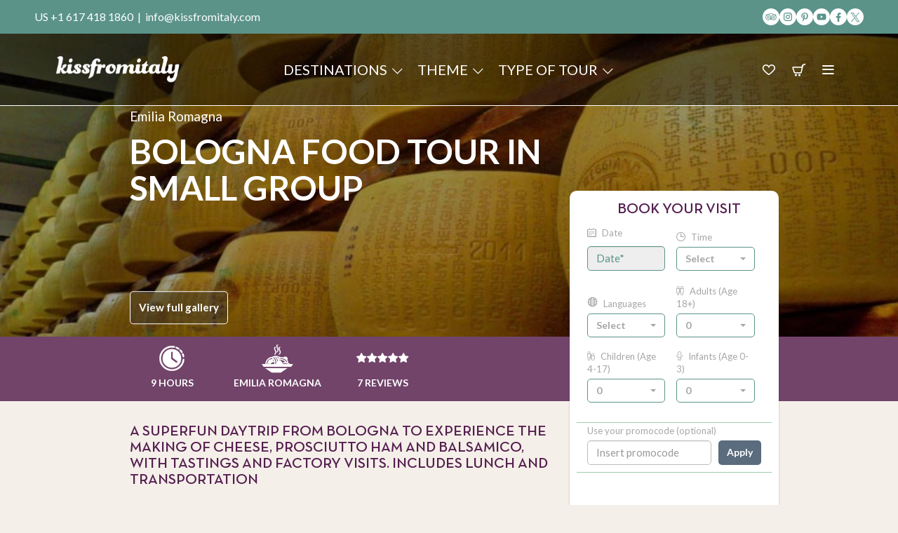

--- FILE ---
content_type: text/html; charset=UTF-8
request_url: https://www.kissfromitaly.com/en/tour/bologna-food-tour-in-small-group
body_size: 23516
content:




        <!doctype html>
        <html lang="en">
            <head>
	    <meta content="text/html; charset=UTF-8" http-equiv="content-type"/>
	    <meta name="description" content="Bologna food tour in small group. Visit Parmesan cheese factory. Parma food tour from Bologna. Includes: parmesan cheese tour, prosciutto ham factory, balsamic vinegar tastings and factory visits  - Discover Italy with handcrafted private tours, luxury yacht charters, and boutique travel experiences. 24/7 personal service and expert local guides. Book your perfect Italian memory today. "/>
	    <meta name="keywords" content="| KissFromItaly"/><link rel="canonical" href="https://www.kissfromitaly.com/en/tour/bologna-food-tour-in-small-group"/>
            <script  src="/js/scripts_ss1.js"></script>
            <link rel="stylesheet" type="text/css" href="/css/jquery-ui.min.css">
			<script src="//code.jquery.com/jquery-migrate-1.1.1.min.js"></script>
            <script src="//code.jquery.com/jquery-migrate-3.0.0.min.js"></script>
            <script src="//ajax.googleapis.com/ajax/libs/jqueryui/1.10.2/jquery-ui.min.js"></script>            
        
        <!-- Begin Inspectlet Embed Code -->
        <script type='text/javascript' id='inspectletjs'>
            window.__insp = window.__insp || [];
            __insp.push(['wid', 1571495775]);
            (function() {
                function __ldinsp(){var insp = document.createElement('script'); insp.type = 'text/javascript'; insp.async = true; insp.id = 'inspsync'; insp.src = ('https:' == document.location.protocol ? 'https' : 'http') + '://cdn.inspectlet.com/inspectlet.js'; var x = document.getElementsByTagName('script')[0]; x.parentNode.insertBefore(insp, x); }
                if (window.attachEvent){
                    window.attachEvent('onload', __ldinsp);
                }else{
                    window.addEventListener('load', __ldinsp, false);
                }
            })();
        </script>
        <!-- End Inspectlet Embed Code -->
    
    <!-- Google Tag Manager -->
<script>(function(w,d,s,l,i){w[l]=w[l]||[];w[l].push({'gtm.start':
new Date().getTime(),event:'gtm.js'});var f=d.getElementsByTagName(s)[0],
j=d.createElement(s),dl=l!='dataLayer'?'&l='+l:'';j.async=true;j.src=
'https://www.googletagmanager.com/gtm.js?id='+i+dl;f.parentNode.insertBefore(j,f);
})(window,document,'script','dataLayer','GTM-5B8RNRN6');</script>
<!-- End Google Tag Manager -->
 <meta property="og:image" content="/img/tours/68_emilia_prosciutto.jpg" >           
	    <meta name="viewport" content="width=device-width, initial-scale=1">
	    <meta http-equiv="X-UA-Compatible" content="IE=Edge">
		<meta name="p:domain_verify" content="e435b8f596985267c588ef634e00408f" />
	    <link rel="shortcut icon" href="/favicon.png">
	    <title>Bologna Food Tour in Small Group -  Private Italy Tours, Shore Excursions & Yacht Charters | Kiss From Italy</title>

        <link rel="stylesheet" type="text/css" href="/css/style.css">
        <link rel="stylesheet" type="text/css" href="/css/custom.css?v=1768803506">
	

        <link rel="publisher" href="https://plus.google.com/107740844729625857816" />     
        
<script async src="https://www.googletagmanager.com/gtag/js?id=G-KHNT8RTS6D"></script>
<script>
  window.dataLayer = window.dataLayer || [];
  function gtag(){dataLayer.push(arguments);}
  gtag('js', new Date());
  gtag('config', 'G-KHNT8RTS6D');
</script>

<script>
  var _learnq = _learnq || [];
</script>

<script>
  window.ga = window.ga || function() {
    console.warn('ga() call ignored – GA4 only.');
  };
</script>

    </head>    <body class="single tour">
		
 <!-- Google Tag Manager (noscript) -->
    <noscript><iframe src="https://www.googletagmanager.com/ns.html?id=GTM-5B8RNRN6"
    height="0" width="0" style="display:none;visibility:hidden"></iframe></noscript>
    <!-- End Google Tag Manager (noscript) -->
		
        <div class="modal side" id="modal-wishlist">
            <div class="modal-dialog">
                <div class="modal-content">
                    <div class="modal-header">
                        <button type="button" class="close" data-dismiss="modal"></button>
                                                <h4 class="modal-title totcookie">YOUR WISHLIST IS EMPTY!</h4>
                    </div>
                    <div class="modal-body listofwishes" id="listofwishes">
                        <!--<p>Lorem ipsum dolor sit amet, consectetur adipisicing elit. Eos daiores explicabo delectus.</p>-->
                	
                    </div>
                    <div class="modal-footer">
                        <a href="/en/search">Discover all our tours<span class="icon"></span></a>
                    </div>
                </div>
            </div>
        </div>

        <!-- CARRELLO -->
             
        <div class="modal side" id="modal-cart">
            <div class="modal-dialog">
                <div class="modal-content">
                    <div class="modal-header">
                        <button type="button" class="close" data-dismiss="modal"></button>
                        <h4 class="modal-title totcartitems">EMPTY CART</h4>
                    </div>
                    <div class="modal-body listofitems" id="listofitems">
                        
                    
                    </div>
                                        <div class="modal-footer footercart">
                        <a href="/en/search">Discover all our tours<span class="icon"></span></a>
                    </div>
                                    </div>
            </div>
        </div>
        <!-- Fine CARRELLO -->
        <div class="modal side" id="modal-nav">
            <div class="modal-dialog">
                <div class="modal-content">
                    <div class="modal-header">
                        <button type="button" class="close" data-dismiss="modal"></button>
                    </div>
                    <div class="modal-body">
                        <ul class="nav">
                            <li><a href="/en/about">About Us</a></li>
                            <li><a href="/en/blog">Blog</a></li>
                            <li><a href="/en/gallery">Gallery</a></li>
                            <li><a href="/en/contact">Contact</a></li>
                            <li><a href="/en/reviews">Reviews</a></li>
                        </ul>
                    </div>
                </div>
            </div>
        </div>
        <div class="modal side" id="modal-nav-mobile">
            <div class="modal-dialog">
                <div class="modal-content">
                    <div class="modal-header">
                        <a href="/en" class="logo"><img loading="lazy" src="/img/logo-viola.png" alt="Kiss From Italy"></a>
                        <button type="button" class="close" data-dismiss="modal"></button>
                        <a class="back" href="#"><span class="icon icon-arrow-back"></span></a>
                    </div>
                    <div class="modal-body">
                        <ul class="nav">
                            <li>
                                <a href="#">Destinations<i class="icon icon-arrow-right-linear"></i></a>
                                <ul>

                                    <li class="header">Destinations</li>
                                                                                <li class="item"><a href="/en/search?d=4"><span class="icon icon-rome" title="Rome Tours"></span>Rome<small>(29 tours)</small></a></li>
                                        
                                                                                    <li class="item"><a href="/en/search?d=1"><span class="icon icon-florence" title="Florence Tours"></span>Florence<small>(26 tours)</small></a></li>
                                        
                                                                                    <li class="item"><a href="/en/search?d=8"><span class="icon icon-venice" title="Venice and Veneto Tours"></span>Venice and Veneto<small>(7 tours)</small></a></li>
                                        
                                                                                    <li class="item"><a href="/en/search?d=3"><span class="icon icon-naples" title="Naples and Pompeii Tours"></span>Naples and Pompeii<small>(10 tours)</small></a></li>
                                        
                                                                                    <li class="item"><a href="/en/search?d=12"><span class="icon icon-emilia-romagna" title="Emilia Romagna Tours"></span>Emilia Romagna<small>(11 tours)</small></a></li>
                                        
                                                                                    <li class="item"><a href="/en/search?d=11"><span class="icon icon-amalfi" title="Amalfi Coast Tours"></span>Amalfi Coast<small>(15 tours)</small></a></li>
                                        
                                                                                    <li class="item"><a href="/en/search?d=9"><span class="icon icon-cinque-terre" title="Cinque Terre and Liguria Tours"></span>Cinque Terre and Liguria<small>(11 tours)</small></a></li>
                                        
                                                                                    <li class="item"><a href="/en/search?d=2"><span class="icon icon-milan" title="Milan Tours"></span>Milan<small>(14 tours)</small></a></li>
                                        
                                                                                    <li class="item"><a href="/en/search?d=6"><span class="icon icon-sicily" title="Sicily Tours"></span>Sicily<small>(8 tours)</small></a></li>
                                        
                                                                                    <li class="item"><a href="/en/search?d=7"><span class="icon icon-tuscany" title="Tuscany Tours"></span>Tuscany<small>(1 tours)</small></a></li>
                                        
                                                                                    <li class="item"><a href="/en/search?d=15"><span class="icon icon-apulia" title="Puglia Tours"></span>Puglia<small>(3 tours)</small></a></li>
                                        
                                                                                    <li class="item"><a href="/en/search?d=5"><span class="icon icon-sardinia" title="Sardinia Tours"></span>Sardinia<small>(3 tours)</small></a></li>
                                        
                                                                                    <li class="item"><a href="/en/search?d=16"><span class="icon icon-piemonte" title="Piedmont Tours"></span>Piedmont<small>(1 tours)</small></a></li>
                                        
                                                                        </ul>
                            </li>

                            <li>
                                <a href="#">Theme  <i class="icon icon-arrow-right-linear"></i></a>
                                <ul class="themes">
                                    <li class="header">Theme</li>
                                    
                                        <li><a href="/en/search?t=1"><span class="icon icon-art-culture"></span>Archaeology<small>(16 tours)</small></a></li>
                                    
                                        <li><a href="/en/search?t=2"><span class="icon icon icon-art"></span>Art<small>(46 tours)</small></a></li>
                                    
                                        <li><a href="/en/search?t=7"><span class="icon icon-shore"></span>Shore Excursions<small>(27 tours)</small></a></li>
                                    
                                        <li><a href="/en/search?t=5"><span class="icon icon-food-wine"></span>Food & Wine<small>(16 tours)</small></a></li>
                                    
                                        <li><a href="/en/search?t=3"><span class="icon icon-romance"></span>Romance<small>(41 tours)</small></a></li>
                                    
                                        <li><a href="/en/search?t=8"><span class="icon icon-daytrip"></span>Daytrip<small>(54 tours)</small></a></li>
                                    
                                        <li><a href="/en/search?t=15"><span class="icon icon-fun-adventure"></span>Fun & Adventure<small>(25 tours)</small></a></li>
                                    
                                        <li><a href="/en/search?t=9"><span class="icon icon-countryside"></span>Countryside<small>(15 tours)</small></a></li>
                                    
                                        <li><a href="/en/search?t=11"><span class="icon icon-most-popular"></span>Most popular<small>(22 tours)</small></a></li>
                                    
                                        <li><a href="/en/search?t=16"><span class="icon icon-yacht"></span>Yacht Charter<small>(23 tours)</small></a></li>
                                    
                                        <li><a href="/en/search?t=12"><span class="icon icon-hidden-gems"></span>Hidden gems<small>(11 tours)</small></a></li>
                                                                    </ul>
                            </li>
                            <li>
                                <!-- Tipi di tour-->
                                <a href="#">Type of tour  <i class="icon icon-arrow-right-linear"></i></a>
                                <ul>
                                    <li class="header">Type of tour</li>
                                    
                                                                                <li class="item">
                                                <a href="/en/search?c=1">
                                                    <img loading="lazy" src="/img/icon-group.png" alt="" /> Private Tour<small>(119 tours)</small>
                                                    <span class="description">Private experiences that can be fully customized based on your needs</span>
                                                </a>
                                            </li>
                                                                                <li class="item">
                                                <a href="/en/search?c=2">
                                                    <img loading="lazy" src="/img/icon-private-tour.png" alt="" /> Small group<small>(5 tours)</small>
                                                    <span class="description">A limited selection of high quality small group tours</span>
                                                </a>
                                            </li>
                                                                                <li class="item">
                                                <a href="/en/search?c=4">
                                                    <img loading="lazy" src="/img/icon-transfer.png" alt="" /> Transfer<small>(13 tours)</small>
                                                    <span class="description">Exclusive private transfers from airport, port or between cities</span>
                                                </a>
                                            </li>
                                                                                <li class="item">
                                                <a href="/en/search?c=3">
                                                    <img loading="lazy" src="/img/icon-travel-pack.png" alt="" /> Package tour<small>(2 tours)</small>
                                                    <span class="description">Multi-day tours with accomodation included</span>
                                                </a>
                                            </li>
                                    

                                </ul>
                            </li>
                            <li>
                                                                <a href="#">Whishlist <i class="icon icon-favorite favoriteicon"></i></a>
                                <ul class="listofwishesmobile" >
                                    <li class="header totcookie">YOUR WISHLIST IS EMPTY!</li>
                                                                </ul>
                            </li>
                            <li>
                                <a href="#">Cart <i id="itemcart" class="icon icon-cart"></i></a>
                                <ul class="listofitems" id="listofitems">
                                    <li class="header totcartitems">Empty cart</li>
                                    

                                  
                                    


                                </ul>
                            </li>

                            <li>
                            <a href="/en/contact">CONTACT <i id="itemcart" class="icon icon-paper-plane"></i>
                            </a>
                            </li>
                            <li class="item"><a href="/en/about">About Us</a></li>
                            <li class="item"><a href="/en/reviews">Reviews</a></li>
                            <li class="item"><a href="/en/blog">Blog</a></li>
                            <li class="item"><a href="/en/gallery">Gallery</a></li>
                            <li class="item"><a href="/en/faq">Faq</a></li>

                        </ul>
                    </div>
                </div>
            </div>
        </div>

                <header id="siteHeader">
            <div class="containerMenu">
                <a href="/en" class="logo mobile" alt="Kiss From Italy"><img loading="lazy" src="/img/logo-footer.png" alt="Kiss From Italy"></a>
                <nav id="mobile">
                    <ul>
                        <!-- DA PREVENTIVARE
                        <li><a href="#" data-toggle="modal" data-target="#modal-login"><span class="icon icon-login"></span></a></li>
                        -->
                        <li><a href="#"><span class="icon icon-back"></span></a></li>
                        <li><a href="#" data-toggle="modal" data-target="#modal-nav-mobile"><span class="icon icon-menu"></span></a></li>
                    </ul>
                </nav>
                <nav id="desktop">
                <div class="logoMenu">
                    <a href="/en" >
                        <img src="/img/custom/logo.svg" alt="Kiss From Italy - Logo" title="Kiss From Italy" width="24" height="24">
                    </a>
                </div>
                 <!-- TEXT MENU -->
                <div class="textMenu">
                    <ul class="nameMenu">
                        <!-- Destinations -->
                        <li class="dropdown">
                            <a href="#" class="dropdown-toggle" data-toggle="dropdown">Destinations <span class="icon icon-dropdown"></span></a>
                            <ul class="dropdown-menu">
   
                                                                        <li class="item"><a href="/en/search?d=4"><span class="icon icon-rome" title="Rome Tours"></span>Rome<small>(29 tours)</small></a></li>
                                        
                                                                            <li class="item"><a href="/en/search?d=1"><span class="icon icon-florence" title="Florence Tours"></span>Florence<small>(26 tours)</small></a></li>
                                        
                                                                            <li class="item"><a href="/en/search?d=8"><span class="icon icon-venice" title="Venice and Veneto Tours"></span>Venice and Veneto<small>(7 tours)</small></a></li>
                                        
                                                                            <li class="item"><a href="/en/search?d=3"><span class="icon icon-naples" title="Naples and Pompeii Tours"></span>Naples and Pompeii<small>(10 tours)</small></a></li>
                                        
                                                                            <li class="item"><a href="/en/search?d=12"><span class="icon icon-emilia-romagna" title="Emilia Romagna Tours"></span>Emilia Romagna<small>(11 tours)</small></a></li>
                                        
                                                                            <li class="item"><a href="/en/search?d=11"><span class="icon icon-amalfi" title="Amalfi Coast Tours"></span>Amalfi Coast<small>(15 tours)</small></a></li>
                                        
                                                                            <li class="item"><a href="/en/search?d=9"><span class="icon icon-cinque-terre" title="Cinque Terre and Liguria Tours"></span>Cinque Terre and Liguria<small>(11 tours)</small></a></li>
                                        
                                                                            <li class="item"><a href="/en/search?d=2"><span class="icon icon-milan" title="Milan Tours"></span>Milan<small>(14 tours)</small></a></li>
                                        
                                                                            <li class="item"><a href="/en/search?d=6"><span class="icon icon-sicily" title="Sicily Tours"></span>Sicily<small>(8 tours)</small></a></li>
                                        
                                                                            <li class="item"><a href="/en/search?d=7"><span class="icon icon-tuscany" title="Tuscany Tours"></span>Tuscany<small>(1 tours)</small></a></li>
                                        
                                                                            <li class="item"><a href="/en/search?d=15"><span class="icon icon-apulia" title="Puglia Tours"></span>Puglia<small>(3 tours)</small></a></li>
                                        
                                                                            <li class="item"><a href="/en/search?d=5"><span class="icon icon-sardinia" title="Sardinia Tours"></span>Sardinia<small>(3 tours)</small></a></li>
                                        
                                                                            <li class="item"><a href="/en/search?d=16"><span class="icon icon-piemonte" title="Piedmont Tours"></span>Piedmont<small>(1 tours)</small></a></li>
                                        
                                                                </ul>
                        </li>

                        <!-- Theme -->
                        <li class="dropdown">
                            <a href="#" class="dropdown-toggle" data-toggle="dropdown">Theme <span class="icon icon-dropdown"></span></a>
                            <ul class="dropdown-menu">

                                
                                                                        <li>
                                            <a href="/en/search?t=1">
                                                <span class="icon icon-art-culture"></span>Archaeology<small>(16 tours)</small>
                                            </a>
                                        </li>
                                
                                                                        <li>
                                            <a href="/en/search?t=2">
                                                <span class="icon icon icon-art"></span>Art<small>(46 tours)</small>
                                            </a>
                                        </li>
                                
                                                                        <li>
                                            <a href="/en/search?t=7">
                                                <span class="icon icon-shore"></span>Shore Excursions<small>(27 tours)</small>
                                            </a>
                                        </li>
                                
                                                                        <li>
                                            <a href="/en/search?t=5">
                                                <span class="icon icon-food-wine"></span>Food & Wine<small>(16 tours)</small>
                                            </a>
                                        </li>
                                
                                                                        <li>
                                            <a href="/en/search?t=3">
                                                <span class="icon icon-romance"></span>Romance<small>(41 tours)</small>
                                            </a>
                                        </li>
                                
                                                                        <li>
                                            <a href="/en/search?t=8">
                                                <span class="icon icon-daytrip"></span>Daytrip<small>(54 tours)</small>
                                            </a>
                                        </li>
                                
                                                                        <li>
                                            <a href="/en/search?t=15">
                                                <span class="icon icon-fun-adventure"></span>Fun & Adventure<small>(25 tours)</small>
                                            </a>
                                        </li>
                                
                                                                        <li>
                                            <a href="/en/search?t=9">
                                                <span class="icon icon-countryside"></span>Countryside<small>(15 tours)</small>
                                            </a>
                                        </li>
                                
                                                                        <li>
                                            <a href="/en/search?t=11">
                                                <span class="icon icon-most-popular"></span>Most popular<small>(22 tours)</small>
                                            </a>
                                        </li>
                                
                                                                        <li>
                                            <a href="/en/search?t=16">
                                                <span class="icon icon-yacht"></span>Yacht Charter<small>(23 tours)</small>
                                            </a>
                                        </li>
                                
                                                                        <li>
                                            <a href="/en/search?t=12">
                                                <span class="icon icon-hidden-gems"></span>Hidden gems<small>(11 tours)</small>
                                            </a>
                                        </li>
                                
                                                            </ul>
                        </li>
                        <!-- Tipi di tour -->
                        <li class="dropdown">
                            <a href="#" class="dropdown-toggle" data-toggle="dropdown">Type of tour <span class="icon icon-dropdown"></span></a>
                            <ul class="dropdown-menu">
                                                                                <li>
                                                <a href="/en/search?c=1">
                                                    <img src="/img/icon-group.png" alt="" /> Private Tour<small>(119 tours)</small>
                                                    <span class="description">Private experiences that can be fully customized based on your needs</span>
                                                </a>
                                            </li>
                                                                                <li>
                                                <a href="/en/search?c=2">
                                                    <img src="/img/icon-private-tour.png" alt="" /> Small group<small>(5 tours)</small>
                                                    <span class="description">A limited selection of high quality small group tours</span>
                                                </a>
                                            </li>
                                                                                <li>
                                                <a href="/en/search?c=4">
                                                    <img src="/img/icon-transfer.png" alt="" /> Transfer<small>(13 tours)</small>
                                                    <span class="description">Exclusive private transfers from airport, port or between cities</span>
                                                </a>
                                            </li>
                                                                                <li>
                                                <a href="/en/search?c=3">
                                                    <img src="/img/icon-travel-pack.png" alt="" /> Package tour<small>(2 tours)</small>
                                                    <span class="description">Multi-day tours with accomodation included</span>
                                                </a>
                                            </li>
                                                                </ul>
                        </li>
                    </ul>
                </div>                    
                     <!-- FINE TEXT MENU -->
                        
                        <!-- ICON MENU -->
                        <div class="iconMenu">
                        <ul>
                                <!-- DA PREVENTIVARE 
                                <li><a href="#" data-toggle="modal" data-target="#modal-login"><span class="icon icon-login"></span></a></li>
                                -->
                                <!--
                                <li><a href="#" data-toggle="modal" data-target="#modal-wishlist"><span class="icon icon-favorite"></span></a>
                                </li>
                                -->
                                                                <li class="modal-link">
                                    <a href="#" data-toggle="modal" data-target="#modal-wishlist" data-backdrop="static">
                                        <span id="wishheart" class="icon icon icon-favorite "></span>
                                        <span id="numberwishes" class="number"></span>
                                    </a>
                                </li>

                                <!--<li><a href="#" data-toggle="modal" data-target="#modal-cart"><span class="icon icon-cart"></span></a></li>-->
                                                                <li class="modal-link">
                                    <a href="#" data-toggle="modal" data-target="#modal-cart" data-backdrop="static">
                                        <span id="itemcart" class="icon icon icon-cart "</span>
                                        <span id="numberitems" class="number"></span>
                                    </a>
                                </li>
                                <li><a href="#" data-toggle="modal" data-target="#modal-nav"><span class="icon icon-menu"></span></a></li>
                        </ul>
                        </div>
                     <!-- FINE ICON MENU -->

                </nav>
                <div class="overlay"></div>
            </div>
        </header>
    
<script type="text/javascript">

    function aggPrezTot(){
            var arrayOptions=$(".opzioni");
            var prezzo_iniziale = 0
            var prezzo_opz=0;
            opzioni_selezionate="";

            if ($("#prezzo_iniziale_totale").val()>0) prezzo_iniziale=$("#prezzo_iniziale_totale").val(); 
            for (i=0;i<arrayOptions.length;i++)
            { 
                prezzo_opz=arrayOptions[i].value;
                nome_campo=arrayOptions[i].name;
                var c = $("#ictaslider  input#ck_"+nome_campo+":checked").length;
                if(c){
                    
                    id=$("#id_opz_"+nome_campo).val();
                    opzioni_selezionate+=nome_campo+"#"+id+"X";
                    prezzo_iniziale=parseInt(prezzo_iniziale)+parseInt(prezzo_opz);
                    
                }                  
            }
            document.isb.opzioni_selezionate.value=opzioni_selezionate;
            $("#tot_price #tot_price_span").html(prezzo_iniziale);
    }

    function managePriceBox(){
            var dal = document.isb.data_in.value;
            var time = document.isb.ora_partenza.value;
            var id_lingua = document.isb.tour_lingua.value;
            var adulti = document.isb.adulti.value;
            var ragazzi = document.isb.bambini.value;
            var bambini = document.isb.bamb0.value;
            var old_price = document.isb.old_price.value;
            var id_tour = document.isb.id_tour.value;          
           
            $.ajax({
                   
                type: "POST",
                url: "/php/ajax_tour_pricebox.php",
                data: {
                    data_in: dal, 
                    id_lingua: id_lingua,
                    ora: time,
                    adulti: adulti,
                    ragazzi: ragazzi,
                    bambini: bambini,
                    old_price: old_price,
                    id_tour: id_tour
                    },
                dataType: "html",
                send:$('#ajax_box_tour').empty().html("<p style=\"text-align:center\"><strong>UPDATING</strong><br/><img src=\"/img/layout/loading.gif\"></p>"),
                
                success: function(serveroutput) {
                  $("#ajax_box_tour").empty();
                  $("#ajax_box_tour").append(serveroutput); 
                  aggPrezTot();     
                }
            });                           
    }

    function manageGroupItems(el){
        var group = el.attr("data-group")||-1;
        var curr  = el.attr("id");
        $("[data-group="+group+"]").each(
             function(){
                if($(this).attr("id")!= curr && $(this).attr("data-group") > 0){
                  $(this).prop("checked", false);
                  $(this).parent().parent().addClass("optToggled").removeClass("selected").removeClass("optToggled");
                }
             }
         );
    }; 



    function aggTourCarello(){
	
            var dal = document.isb.data_in.value;
            var time = document.isb.ora_partenza.value;
            var id_lingua = document.isb.tour_lingua.value;
            var adulti = document.isb.adulti.value;
            var ragazzi = document.isb.bambini.value;
            var bambini = document.isb.bamb0.value;
            var old_price = document.isb.old_price.value;
            var id_tour = document.isb.id_tour.value;

            var tot_parziale = $("#totale_parziale").html();
            var tot_complessivo = $("#tot_price_span").html();
            var opzioni_selezionate = document.isb.opzioni_selezionate.value;

            $.ajax({
                   
                type: "POST",
                url: "/php/ajax_add_cart.php",
                data: {
                    data_in: dal, 
                    id_lingua: id_lingua,
                    ora: time,
                    adulti: adulti,
                    ragazzi: ragazzi,
                    bambini: bambini,
                    old_price: old_price,
                    id_tour: id_tour,
                    tot_parziale: tot_parziale,
                    tot_complessivo: tot_complessivo,
                    opzioni_selezionate: opzioni_selezionate
                    },
                dataType: "html",
                
                success: function(serveroutput) {

                  $("#ctabtnbox").append(serveroutput);    

                }
            });
    }
    $(document).ready(function () {     

        fireTrackingCodeB = function() { ga('send', 'pageview', '/funnel/G-ProductAddedToCart.htm'); };

        //$("#ictadatefieldmini").change(function(e){managePriceBox(); verificaModalCart(); });
        $("#datepicker").change(function(e){managePriceBox(); verificaModalCart(); });
        $("#ictatimefield").change(function(e){managePriceBox(); verificaModalCart(); });
        $("#ictalangfield").change(function(e){managePriceBox(); verificaModalCart();  });
        $("#ictaadultfield").change(function(e){managePriceBox(); aggPrezOpzion(); aggPrezTransfer(); verificaModalCart();  });
        $("#ictachildfield").change(function(e){managePriceBox(); aggPrezOpzion(); aggPrezTransfer();  verificaModalCart();  });
        $("#ictababyfield").change(function(e){managePriceBox(); aggPrezOpzion(); aggPrezTransfer();  verificaModalCart();  });
        $(".ck_opzioni").click(function(e){manageGroupItems($(this)); managePriceBox();  verificaModalCart(); });
        $("#ictabtn").live("click", function(){ 
            var attivo=$("#ctabtnbox").attr("class");

            // --- GA4 ADD TO CART tracking ---
    var rawPrice = $("#tot_price_span").text().replace(",", ".");
    var parsedPrice = parseFloat(rawPrice);

    var product = {
        item_name: "Bologna Food Tour in Small Group",
        item_id: "68",
        quantity: 1,
        price: parsedPrice,
        currency: "EUR"
    };

    if (typeof gtag === "function") {
        gtag("event", "add_to_cart", {
            items: [product]
        });
        console.log("✅ Evento GA4 add_to_cart inviato:", product);
    } else {
        console.warn("❌ gtag non disponibile");
    }
        
        });

        function aggPrezOpzion(){
            var arrayOptions=$(".o_unitario")

            for (i=0;i<arrayOptions.length;i++)
            {
                valore=arrayOptions[i].value;
                nome_campo=arrayOptions[i].name;
                id=$("#id_altro_"+nome_campo).val();
                adulti=$("#ictaadultfield").val();
                ragazzi=$("#ictachildfield").val();

                if(adulti<=0){ adulti=1; }
                if(ragazzi<=0){ ragazzi=0; }

                tot_part=parseFloat(adulti)+parseFloat(ragazzi);
                if(valore!="0.00"){
                    if(tot_part!=0){
                        prezzo_corretto=parseFloat(valore)*parseFloat(tot_part);
                    }else{
                        prezzo_corretto=parseFloat(valore);   
                    }      
                    $("#prezzo_altro_"+id).val(prezzo_corretto); 
                    $("#o_unitario_"+nome_campo).html(prezzo_corretto);
                    $("#o_unitario_"+id).html(prezzo_corretto);
                }
            }
        }

        function aggPrezTransfer(){
            var arrayOptions=$(".t_unitario");
            for (i=0;i<arrayOptions.length;i++)
            {
                id=arrayOptions[i].value;
                //nome_campo=arrayOptions[i].name;
                adulti=$("#ictaadultfield").val();
                ragazzi=$("#ictachildfield").val();
                bambini=$("#ictababyfield").val();

                if(adulti<=0){ adulti=1; }
                if(ragazzi<=0){ ragazzi=0; }
                if(bambini<=0){ bambini=0; }

                tot_part=parseFloat(adulti)+parseFloat(ragazzi)+parseFloat(bambini);

                if(tot_part <= 3) { prezzo_corretto = $("#t_unitario_"+id+"_1").val(); } 
                if(tot_part >=4 && tot_part <=7) { prezzo_corretto = $("#t_unitario_"+id+"_2").val(); } 
                if(tot_part == 8) { prezzo_corretto = $("#t_unitario_"+id+"_3").val(); } 
                if(tot_part >=9 && tot_part <=16) { prezzo_corretto = $("#t_unitario_"+id+"_4").val(); } 
                if(tot_part >=17 && tot_part <=25) { prezzo_corretto = $("#t_unitario_"+id+"_5").val(); } 
                if(tot_part >=26 && tot_part <=50) { prezzo_corretto = $("#t_unitario_"+id+"_6").val(); }
               
                //MATTEO 23-02-2016 aggiungo prezzo per persona
                var prezzo_singolo = $("#t_unitario_"+id+"_7").val();          
                
                //MATTEO 23-02-2016 aggiungo prezzo per persona
                prezzo_corretto=parseInt(prezzo_corretto) + (parseInt(prezzo_singolo) * tot_part);

                $("#prezzo_mezzo_"+id).val(prezzo_corretto);
                $("#t_unitario_"+id).html(prezzo_corretto);
            }

            var arrayOptions=$(".t_unitario_pax");
            for (i=0;i<arrayOptions.length;i++)
            {
                id=arrayOptions[i].value;
                //nome_campo=arrayOptions[i].name;
                adulti=$("#ictaadultfield").val();
                ragazzi=$("#ictachildfield").val();
                bambini=$("#ictababyfield").val();

                if(adulti<=0){ adulti=1; }
                if(ragazzi<=0){ ragazzi=0; }
                if(bambini<=0){ bambini=0; }

                tot_part=parseFloat(adulti)+parseFloat(ragazzi)+parseFloat(bambini);

                $("#t_unitario_pax_"+id+"_"+tot_part).val();

                var prezzo_trasporto = $("#t_unitario_pax_"+id+"_"+tot_part).val();
                var prezzo_singolo = $("#t_unitario_pax_"+id+"_singolo").val();          
                prezzo_corretto=parseInt(prezzo_trasporto) + (parseInt(prezzo_singolo) * tot_part);
                
                $("#prezzo_mezzo_pax_"+id).val(prezzo_corretto);
                $("#t_unitario_pax_id_"+id).html(prezzo_corretto);
            }
        }


    });   

</script>
<script type="text/javascript">
    fireTrackingCodeA = function() {ga('send', 'pageview', '/funnel/G-ProductPageView.htm');}
    $(function(){
        fireTrackingCodeA();
    });
</script>

<input type="hidden" id="idoftour" value="68">
<input type="hidden" id="max_partecipanti" value="0">

<main>
            <div class="topHeader">
                <div class="infoTopHeader">
                    <a href="tel:+16174181860" title="Chiama Kiss From Italy" aria-label="Chiama Kiss From Italy">US +1 617 418 1860</a>
                    &nbsp;|&nbsp;
                   <a href="mailto:info@kissfromitaly.com"
   title="Scrivi un'email a Kiss From Italy"
   aria-label="Scrivi un'email a Kiss From Italy"
   onclick="
     gtag('event', 'click_email', {
       event_category: 'engagement',
       event_label: 'info@kissfromitaly.com',
       value: 1
     });
     _learnq.push(['track', 'Email Clicked', {
       email: 'info@kissfromitaly.com',
       value: 1
     }]);
   ">
   info@kissfromitaly.com
</a>
				</div>
                <div class="iconSocialTopHeader">
                    <a href="https://www.tripadvisor.com/Attraction_Review-g187895-d4289727-Reviews-Kiss_From_Italy-Florence_Tuscany.html" target="_blank" rel="noopener noreferrer">
                        <img src="/img/custom/Tripadvisor.svg" alt="Kiss From Italy su Tripadvisor" title="Leggi le recensioni di Kiss From Italy su Tripadvisor" width="24" height="24">
                    </a>
                    <a href="https://www.instagram.com/kissfromitaly/" target="_blank" rel="noopener noreferrer">
                        <img src="/img/custom/Instagram.svg" alt="Kiss From Italy su Instagram" title="Segui Kiss From Italy su Instagram" width="24" height="24">
                    </a>
                    <a href="https://it.pinterest.com/kissfromitaly/" target="_blank" rel="noopener noreferrer">
                        <img src="/img/custom/Pinterest.svg" alt="Kiss From Italy su Pinterest" title="Scopri Kiss From Italy su Pinterest" width="24" height="24">
                    </a>
                    <a href="https://www.youtube.com/user/kissfromitaly" target="_blank" rel="noopener noreferrer">
                        <img src="/img/custom/YT.svg" alt="Kiss From Italy su YouTube" title="Guarda i video di Kiss From Italy su YouTube" width="24" height="24">
                    </a>
                    <a href="https://www.facebook.com/KissFromItaly" target="_blank" rel="noopener noreferrer">
                        <img src="/img/custom/Facebook.svg" alt="Kiss From Italy su Facebook" title="Metti Mi Piace a Kiss From Italy su Facebook" width="24" height="24">
                    </a>
                    <a href="https://x.com/kiss_from_italy" target="_blank" rel="noopener noreferrer">
                        <img src="/img/custom/X.svg" alt="Kiss From Italy su X (ex Twitter)" title="Segui Kiss From Italy su X (ex Twitter)" width="24" height="24">
                    </a>
                </div>
            </div>
        </main>

<main>
    <section id="hero" class="heroCustom">
                <figure>
                            <div class="heroshot" style="background-image: url(/img/tours/68_emilia_parmesan_1.jpg)"></div>
                    </figure>
        <div class="container">
            <div class="text">
                <span class="location">Emilia Romagna</span>
                <h1>Bologna Food Tour in Small Group</h1>
                <div class="meta">
                    

                </div>
                <div class="actions">
                    <a class="btn btn-primary" onclick="goToGallery()">View full gallery</a>
                    <a href="#" class="btn btn-primary booknowCustom" id="booknow">Book now</a>
                </div>
            </div>
        </div>
    </section>   
    <section id="entry">
        <header class="meta">
            <div class="container containerCustom">
            <ul>
    
    <li>
        <div class="typeIcon">
            <img src="/img/custom/iconTour/durata.svg" alt="" />
        </div>
        <div class="textIconTour">9 Hours</div>
    </li>

    <li>
        <div class="typeIcon">
        <span class="icon icon-emilia-romagna sizeIconCity"></span>
        </div>
        <div class="textIconTour">Emilia Romagna</div>
    </li>

    <li>
        <div class="typeIcon ratingTourCustom">
            <span class="rating">
                <span class="icon icon-star"></span><span class="icon icon-star"></span><span class="icon icon-star"></span><span class="icon icon-star"></span><span class="icon icon-star"></span>            </span>
        </div>
        <div class="textIconTour">
            <span class="number-review">7 reviews</span>
        </div>
    </li>
</ul>

            </div>
        </header>
        <div class="container">
            <article>
                 <h3 class="leftintro">A superfun daytrip from Bologna to experience the making of cheese, prosciutto ham and balsamico, with tastings and factory visits. Includes lunch and transportation</h3>
                
                
                                         <div id="plus">

                                                            <ul class="list-pin">
                                        <li><img src="/img/custom/puntino.svg" alt="Icona puntino" class="icon-pin-full" />Experience Emilia Romagna&rsquo;s culinary treasures: Parmesan, balsamic vinegar, and prosciutto.<o:p></o:p></li>    <li><img src="/img/custom/puntino.svg" alt="Icona puntino" class="icon-pin-full" />Step inside authentic local workshops and see how Italy&rsquo;s iconic foods are made.<o:p></o:p></li>    <li><img src="/img/custom/puntino.svg" alt="Icona puntino" class="icon-pin-full" />Enjoy authentic tastings and a traditional countryside lunch with local wines.<o:p></o:p></li>    <li><img src="/img/custom/puntino.svg" alt="Icona puntino" class="icon-pin-full" />Perfect for food lovers, couples, families, and small groups seeking authentic experiences.<o:p></o:p></li>    <li><img src="/img/custom/puntino.svg" alt="Icona puntino" class="icon-pin-full" />Learn from expert local guides about regional traditions, production secrets, and Italian gastronomy.<o:p></o:p></li><p class="MsoNormal"><o:p>&nbsp;</o:p></p>                                </ul>
                            
                                                            <ul class="list-tick">
                                    &nbsp;    <li><span class='icon icon-tick'></span>Pick-up and transportation from Bologna<o:p></o:p></li>    <li><span class='icon icon-tick'></span>Generous tastings of each product included<o:p></o:p></li>    <li><span class='icon icon-tick'></span>Traditional lunch featuring regional specialties and local wines included<o:p></o:p></li>    <li><span class='icon icon-tick'></span>Professional local guide and small group experience&nbsp;</li>&nbsp;                                </ul>
                            
                        </div>
                    
				

                                        <figure id="gallery">

                        <div class="gallery">
                                                    <figure class="item">
                                    <a href="/img/tours/68_emilia_food_parmesan.jpg" itemprop="contentUrl" data-size="960x642">
                                        <img class="imgTourCustom" src="/img/tours/68_emilia_food_parmesan.jpg" alt="Parmesan Cheese factory visit and Parmesan tasting - Bologna Food Tour"  title="Parmesan Cheese factory visit and Parmesan tasting - Bologna Food Tour">
                                    </a>
                                </figure>
                                                            <figure class="item">
                                    <a href="/img/tours/68_modena_food_tour_parmesan_cheese.jpg" itemprop="contentUrl" data-size="596x399">
                                        <img class="imgTourCustom" src="/img/tours/68_modena_food_tour_parmesan_cheese.jpg" alt="Parmesan Cheese factory visit and Parmesan tasting - Bologna Food Tour"  title="Parmesan Cheese factory visit and Parmesan tasting - Bologna Food Tour">
                                    </a>
                                </figure>
                                                         <figure class="item">
                                <a href="/img/tours/68_emilia_balsamic_1.jpg" itemprop="contentUrl" data-size="960x642">
                                    <img class="imgTourCustom" src="/img/tours/68_emilia_balsamic_1.jpg" alt="Balsamic Vinegar factory visit and tasting"  title="Balsamic Vinegar factory visit and tasting">
                                </a>
                            </figure>
                                                         <figure class="item">
                                <a href="/img/tours/68_emilia_balsamic_2.jpg" itemprop="contentUrl" data-size="960x642">
                                    <img class="imgTourCustom" src="/img/tours/68_emilia_balsamic_2.jpg" alt="Balsamic Vinegar factory visit and tasting"  title="Balsamic Vinegar factory visit and tasting">
                                </a>
                            </figure>
                                                        <figure class="item">
                                <a href="/img/tours/68_modena_food_tour_parmesan_cheese_tanks.jpg" itemprop="contentUrl" data-size="596x399">
                                    <img class="imgTourCustom" src="/img/tours/68_modena_food_tour_parmesan_cheese_tanks.jpg" alt="Parmesan Cheese factory visit and Parmesan tasting - Bologna Food Tour"  title="Parmesan Cheese factory visit and Parmesan tasting - Bologna Food Tour">
                                </a>
                                <div class="more">
                                    <p class="label">View all 10 photos</p>
                                </div>
                            </figure>
                                                        <figure class="hidden item">
                                <a href="/img/tours/68_food_parmesan_making.jpg" itemprop="contentUrl" data-size="960x642">
                                    <img class="imgTourCustom" src="/img/tours/68_food_parmesan_making.jpg" alt="Parmesan Cheese factory visit and Parmesan tasting at Bologna Food Tour"  title="Parmesan Cheese factory visit and Parmesan tasting at Bologna Food Tour">
                                </a>
                            </figure>  
                                                        <figure class="hidden item">
                                <a href="/img/tours/68_emilia_parmesan_1.jpg" itemprop="contentUrl" data-size="960x642">
                                    <img class="imgTourCustom" src="/img/tours/68_emilia_parmesan_1.jpg" alt="Parmesan Cheese factory visit and Parmesan tasting during Bologna Food Tour"  title="Parmesan Cheese factory visit and Parmesan tasting during Bologna Food Tour">
                                </a>
                            </figure>  
                                                        <figure class="hidden item">
                                <a href="/img/tours/68_modena_food_tour_ham_factory.jpg" itemprop="contentUrl" data-size="596x399">
                                    <img class="imgTourCustom" src="/img/tours/68_modena_food_tour_ham_factory.jpg" alt="Ham factory visit and tasting - Bologna Small Group Food Tour"  title="Ham factory visit and tasting - Bologna Small Group Food Tour">
                                </a>
                            </figure>  
                                                        <figure class="hidden item">
                                <a href="/img/tours/68_emilia_prosciutto_2.jpg" itemprop="contentUrl" data-size="960x642">
                                    <img class="imgTourCustom" src="/img/tours/68_emilia_prosciutto_2.jpg" alt="Ham factory visit and tasting - Small Group Food Tour"  title="Ham factory visit and tasting - Small Group Food Tour">
                                </a>
                            </figure>  
                                                        <figure class="hidden item">
                                <a href="/img/tours/68_emilia_prosciutto.jpg" itemprop="contentUrl" data-size="960x642">
                                    <img class="imgTourCustom" src="/img/tours/68_emilia_prosciutto.jpg" alt="Ham factory visit and tasting at Bologna Food Tour"  title="Ham factory visit and tasting at Bologna Food Tour">
                                </a>
                            </figure>  
                                                        </div><!--gallery -->
                        </figure>
                     
				
				<div class="booknowMobile" style="text-align:center;margin-bottom:50px">
				<a href="#" class="btn btn-primary booknowCustom open-booking" id="booknow">CHECK AVAILABILITY</a>
				</div>
				
                <div id="description" class="fix_t">
                    <div >
                        <h4><span class="icon icon-description"></span>Description:</h4>
                                                    
                           
                               
                        	
						
                        <div class="containerDescription"><p><p class="MsoNormal">Discover the heart of Italy&rsquo;s food valley on this <b>small group Bologna food tour</b>, a full-day culinary journey through the world-famous flavors of <b>Parmigiano Reggiano</b>, <b>Traditional Balsamic Vinegar of Modena</b>, and <b>Prosciutto di Parma</b>.</p>
                        <div class="hiddencontent">
                             <o:p></o:p></p><p class="MsoNormal">Travel through the rolling hills of Emilia Romagna, step inside historic workshops, meet the makers, and taste iconic Italian specialties right where they are produced. <o:p></o:p></p><p class="MsoNormal">With immersive visits, generous tastings, and a delicious countryside lunch, this is the perfect way to experience the true essence of Italy&rsquo;s most celebrated food region.<o:p></o:p></p><p class="MsoNormal"><o:p>&nbsp;</o:p></p><h3><b>Itinerary &ndash; What You Will Experience<o:p></o:p></b></h3><p class="MsoNormal"><b>Morning Pick-Up from Bologna<o:p></o:p></b></p><p class="MsoNormal">Meet your guide at a central location in Bologna and board your comfortable minivan. Travelers coming from other cities can also join easily, with pick-up at the train station available on request.<o:p></o:p></p><p class="MsoNormal"><b>Stop 1 &ndash; Parmigiano Reggiano Factory Visit&nbsp;<o:p></o:p></b></p><p class="MsoNormal">Arriving early at a traditional Parmesan cheese dairy, witness the magic of Parmigiano Reggiano being made&mdash;from fresh morning milk to the stirring of the copper cauldrons.<br />Walk through the impressive aging cellars where thousands of wheels mature into the &ldquo;King of Cheeses.&rdquo; Enjoy a rich tasting of freshly aged Parmesan paired with local specialties.<o:p></o:p></p><p class="MsoNormal"><b>Stop 2 &ndash; Traditional Balsamic Vinegar of Modena<o:p></o:p></b></p><p class="MsoNormal">Next, visit one of Modena&rsquo;s oldest acetaie, where balsamic vinegar has been produced and aged in precious wooden barrels for generations. Learn how cooked grape must transforms over 12&ndash;25+ years inside the battery of barrels, and sample different ages of this deeply aromatic, velvety vinegar&mdash;an unforgettable sensory experience.<o:p></o:p></p><p class="MsoNormal"><b>Stop 3 &ndash; Prosciutto di Parma Producer<o:p></o:p></b></p><p class="MsoNormal">Continue to a family-run prosciutto factory to discover how four simple ingredients&mdash;pork, salt, air, and time&mdash;create one of Italy&rsquo;s most beloved cured meats. Tour the drying rooms, breathe in the fragrant aroma of aging prosciutto, and enjoy a tasting of melt-in-your-mouth slices paired with local bread and wine.<o:p></o:p></p><p class="MsoNormal"><b>Lunch <o:p></o:p></b></p><p class="MsoNormal">Wrap up the morning with a traditional <b>Emilia Romagna lunch</b>. Savor handmade pasta, regional meat dishes, seasonal produce, and local wines&mdash;all included.<o:p></o:p></p><p class="MsoNormal"><b>Return to Bologna<o:p></o:p></b></p><p class="MsoNormal">Relax as your driver brings you back to central Bologna (or Bologna train station).<o:p></o:p></p><p class="MsoNormal"><o:p>&nbsp;</o:p></p><h3><b>Why Choose This Tour<o:p></o:p></b></h3><ul style="margin-top:0in" type="disc">    <li class="MsoNormal"><b>Authentic,      up-close experiences</b> inside real Parmesan, balsamic, and prosciutto      workshops.<o:p></o:p></li>    <li class="MsoNormal"><b>Generous      tastings</b> of top-quality regional products.<o:p></o:p></li>    <li class="MsoNormal"><b>Expert      local guides</b> who share stories, traditions, and behind-the-scenes      details.<o:p></o:p></li>    <li class="MsoNormal"><b>Effortless      logistics</b> with minivan transport and regional lunch included.<o:p></o:p></li></ul><p class="MsoNormal"><o:p>&nbsp;</o:p></p><h3><b>Who Is This For<o:p></o:p></b></h3><p class="MsoNormal">This tour is perfect for:<o:p></o:p></p><ul style="margin-top:0in" type="disc">    <li class="MsoNormal">Food      lovers and wine enthusiasts.<o:p></o:p></li>    <li class="MsoNormal">Travelers      seeking authentic Italian experiences.<o:p></o:p></li>    <li class="MsoNormal">Couples,      solo travelers, small groups, and families.<o:p></o:p></li>    <li class="MsoNormal">Anyone      curious about how Italy&rsquo;s most iconic products are truly made.<o:p></o:p></li>    <li class="MsoNormal">Visitors      wanting a memorable day trip from Bologna <o:p></o:p></li></ul><p class="MsoNormal"><o:p>&nbsp;</o:p></p><h3><b>Ready to taste the best of Emilia Romagna?<o:p></o:p></b></h3><p class="MsoNormal">Book your Bologna food tour today <o:p></o:p></p><p class="MsoNormal"><o:p>&nbsp;</o:p></p><h3><b>FAQs &ndash; Bologna Food Tour in Small Group<o:p></o:p></b></h3><p class="MsoNormal"><b>How long is the tour?</b> - About 8 hours, including transportation, visits, tastings, and lunch.<o:p></o:p></p><p class="MsoNormal"><b>How big is the group?</b> - Small groups of approximately 20-25 people.<o:p></o:p></p><p class="MsoNormal"><b>Is the tour suitable for children?</b> - Yes&mdash;kids love the production visits and tastings.<o:p></o:p></p><p class="MsoNormal"><b>Are dietary restrictions accommodated?</b> - Vegetarian options are available at lunch; please inform us in advance.<o:p></o:p></p><p class="MsoNormal"><b>What should I wear?</b> - Comfortable shoes and layered clothing&mdash;visits include indoor and outdoor spaces.<o:p></o:p></p>                        </div>
                        <a  href="#" id="readmore">[Read more]</a>
                        </div>
                    </div>
                                            <div>
                            <h4><span class="icon icon-included"></span>Included:</h4>
                            <ul>
                                <li>Transportation</li><li>Private guide</li><li>Visit to prosciutto ham producer with tasting</li><li>Visit to Parmesan cheese producer with tasting</li><li>Visit to balsamic vinegar producer with tasting</li><li>Lunch with wine</li>                            </ul>
                        </div>


                                                            <div>
                        <h4><span class="icon icon-languages"></span>Languages:</h4><p>
                    English                    </p>
                    </div>
                                        <div>
                        <h4><span class="icon icon-pin"></span>Meeting point:</h4>
                        <p>The pick-up point is in the center of Bologna</p>
                    </div>
                                                            <div>
                        <h4><span class="icon icon-time"></span>Duration:</h4>
                        <p>9 Hours </p>
                    </div>
                                                            <div>
                        <h4><span class="icon icon-dress-code"></span>Dress code:</h4>
                        <p>Comfortable walking shoes</p>
                    </div>
                                      
                                        
                                        <div id="alternative" class="alternativeCustom">
                        <h4 class="alternativeiTitleCustom">Alternative tours:</h4>

                        <div class="descrizioneAlternativeTour "><p>This food tour can be organized PRIVATELY starting from Bologna, Parma, Florence or other cities.&nbsp;</p></div>


                         
                            <div class="alternativeTour">
                                <figure class="alternativeTourImg">
                                <a class="alternativeTourLink" href="/en/tour/parma-food-tour">
                                <img src="/img/tours/cropped/_cropped_60_emilia_parmesan_1.jpg" alt="">                            </a>

                                </figure>
                                <header class="alternativeTourTxt alternativeTourTxtSotto">
                                <a class="alternativeTourLink" href="/en/tour/parma-food-tour"><h5>Parma Food Tour</h5></a>
                                    <div class="rating ratingCustom">                                            
                                    <span class="icon icon-star"></span><span class="icon icon-star"></span><span class="icon icon-star"></span><span class="icon icon-star"></span><span class="icon icon-star"></span>  
                                    3 Reviews
                                    </div>
                                   <div id="prezzo_tour_60" style="font-size:15px" class="price priceCustomAlternative">
    € 600<span class="small">.00</span>
</div>
                                </header>
                            </div>
                         
                            <div class="alternativeTour">
                                <figure class="alternativeTourImg">
                                <a class="alternativeTourLink" href="/en/tour/bologna-cooking-class-half-day">
                                <img src="/img/tours/cropped/_cropped_105_bologna_cooking_class_1.jpg" alt="">                            </a>

                                </figure>
                                <header class="alternativeTourTxt alternativeTourTxtSotto">
                                <a class="alternativeTourLink" href="/en/tour/bologna-cooking-class-half-day"><h5>Bologna Cooking Class Half Day</h5></a>
                                    <div class="rating ratingCustom">                                            
                                    <span class="icon icon-star"></span><span class="icon icon-star"></span><span class="icon icon-star"></span><span class="icon icon-star"></span><span class="icon icon-star"></span>  
                                    3 Reviews
                                    </div>
                                   <div id="prezzo_tour_105" style="font-size:15px" class="price priceCustomAlternative">
    € 245<span class="small">.00</span>
</div>
                                </header>
                            </div>
                           
                    </div>
                                
                
                </div>
                

                
            </article>
            
            <aside id="sidebar">
                <!--2017-02-09-->
                
                                
                <div id="booking">

             

                    <header>
                        <h4>BOOK YOUR VISIT<span class="icon icon-close"></span></h4>
                    </header>
                    <form action="" name="isb">
                        <fieldset class="base-options">
                            <div class="form-group" title="The day when you want the service. Please note that it may take a few seconds for the calendar to display.">
                                <label><span class="icon icon-date"></span>Date</label>
                                <input type="text" id="datepicker" class="form-control data-custom " value="Date*" name="data_in" class="" title="The day when you want the service. Please note that it may take a few seconds for the calendar to display." readonly>
                            </div>
                            <div class="form-group"  title="The preferred starting time of your service.">
                                <label><span class="icon icon-time"></span>Time</label>
                                    <select id="ictatimefield" class="selectpicker ictamidtimefield" name="ora_partenza" data-toggle="tooltip">
                                    <option value="" selected>Select</option>
                                    <option value="07:00">07:00 </option>                                </select>
                            </div>
                            <div class="form-group" title="Language spoken by the guide or driver">
                                <label><span class="icon icon-languages linguaCustom"></span>Languages</label>
                                <select  id="ictalangfield" class="selectpicker ictamidlangfield" name="tour_lingua" title="Language spoken by the guide or driver">
                                    <option value="" selected>Select</option>
                                    <option value=2 >English</option>                                </select>
                            </div>
                            <div class="form-group" title="Number of participants who are 18 year-old or more">
                                <label><span class="icon icon-person"></span>Adults (Age 18+)</label> 
                                <select  id="ictaadultfield"  class="selectpicker ictaadultfield" name="adulti" title="Number of participants who are 18 year-old or more">
                                    <option value="0" selected>0</option>
                                    <option value="1" >1</option><option value="2" >2</option><option value="3" >3</option><option value="4" >4</option><option value="5" >5</option><option value="6" >6</option><option value="7" >7</option><option value="8" >8</option><option value="9" >9</option><option value="10" >10</option><option value="11" >11</option><option value="12" >12</option>                                </select>
                            </div>
                            <div class="form-group" title="Number of participants who are 6 to 17 year-old">
                                <label><span class="icon icon-child"></span>Children (Age 4-17)</label>
                                <select  id="ictachildfield" class="selectpicker ictamidchildfield" name="bambini" title="Number of participants who are 6 to 17 year-old">
                                    <option value="0" selected>0</option>
                                    <option value="1"  >1</option><option value="2"  >2</option><option value="3"  >3</option><option value="4"  >4</option><option value="5"  >5</option><option value="6"  >6</option><option value="7"  >7</option><option value="8"  >8</option><option value="9"  >9</option><option value="10"  >10</option><option value="11"  >11</option><option value="12"  >12</option>   
                                </select>
                            </div>
                            <div class="form-group" title="Number of participants who are 0 to 5 year-old">
                                <label><span class="icon icon-baby"></span>Infants (Age 0-3)</label>
                                <select  id="ictababyfield"  class="selectpicker ictamidchildfield" name="bamb0" title="Number of participants who are 0 to 5 year-old">
                                    <option value="0" selected>0</option>
                                    <option value="1" >1</option><option value="2" >2</option><option value="3" >3</option><option value="4" >4</option><option value="5" >5</option><option value="6" >6</option>                                </select>
                            </div>
                        </fieldset>                        
                                                    
                        
                                <div id="ajax_box_tour">
	                                <div id="ictafreebaby">
	                                    <p>Baby (0-5) join for free!</p>
	                                </div>
	                                <div id="ictabasicprice">                                
	                                    <p class="labelbox">
	                                        <span class="tagwrapper">
	                                            <span class="fsazz"> From </span>
	                                            <span>&euro;</span> 380<span class="fsazz2">,00</span>
	                                            <input type="hidden" id="prezzo_iniziale_totale" name="" value="380" />
	                                        </span>
	                                    </p>
	                                </div>
	                            </div>
	                        						
			<!-- PROMOCODE HTML -->
						
			<div class="" id="promoCodeTour" >
				<input type="hidden" name="id_promocode_NEW" id="id_promocode_NEW" value="0" class="promoCodeInput" />
				<fieldset>
					<label class="promoLabel">Use your promocode (optional)</label>
						<div class="input-group promoDiv">
						<input type="text" class="form-control promocode" id="promo" placeholder="Insert promocode">
						<span class="input-group-btn ">
						<button class="btn btn-success bottonePromo " type="button" onclick="applyPromoCodeNew()">Apply</button>
						</span>
						</div>
				</fieldset>
			</div>

						
                        <footer>
                            <div class="total">
                                <span class="label totalPriceCustom" >Total price</span>
                                <!-- PER ORA COMMENTO<span class="price"><strong>€320</strong>.00</span>-->
                                <span class="price totalPriceCustom" id="tot_price">€<span id="tot_price_span">0</span></span>
                                
				                    <input type="hidden" name="id_tour" value="68" />
				                    <input type="hidden" id="lang_code" value="en" />
				                    <input type="hidden" name="opzioni_selezionate" value="" />
				                    <input type="hidden" name="old_price" value="380.00" />
                                                            </div>
                            <div id="ctabtnbox" class="fpdisabled">                           
                            <button type="button" class="btn btn-primary hdefcta bottoneAddToCart" id="ictabtn"  data-target="#modal-cart-error" data-toggle="modal" ><span class="icon icon-cart-full"></span>ADD TO CART</button>
                            </div>
                        </footer>
                    </form>
                </div><!-- booking -->
                
                <div class="share">
                        SHARE: 
                        <a target="_blank" href="https://www.facebook.com/sharer/sharer.php?u=%2F">
                            <img src="/img/custom/iconShare/facebook.svg" width="24" height="24">
                        </a>

                        <a target="_blank" href="https://www.instagram.com/?url=%2F">
                            <img src="/img/custom/iconShare/instagram.svg" width="24" height="24">
                        </a>

                        <a target="_blank" href="https://twitter.com/intent/tweet?url=%2F&text=Guarda+questo%21">
                            <img src="/img/custom/iconShare/twitter.svg" width="24" height="24">
                        </a>

                        <a target="_blank" href="https://api.whatsapp.com/send?text=Guarda+questo%21+%2F">
                            <img src="/img/custom/iconShare/wapp.svg" width="24" height="24">
                        </a>



                </div><!-- share -->
                                <div class="tourData"><ul><li>Last reservation <strong>17 hours ago</strong></li><li><strong>5 users </strong>active on this tour</li></ul></div>
                
     
                
                                <div class="fb_widget">              
                </div>
                <div class="tw_widget">                    
                </div>
            </aside><!--sidebar-->
                            <section id="reviews">
                    <div class="container">
                        <header>
                            <h2>Reviews</h2>
                            <div class="rating">
                                                                    <span class="icon icon-star"></span>                             
                                                                    <span class="icon icon-star"></span>                             
                                                                    <span class="icon icon-star"></span>                             
                                                                    <span class="icon icon-star"></span>                             
                                                                    <span class="icon icon-star"></span>                             
                                                                
                                                                (7 reviews)
                            </div>
                        </header>
                        <div class="items">
                                                            <article class="item review">

                                    <header>
                                        <span class="pippodata">29/03/2025</span>
                                        <h4>K.B.</h4>
                                        <span class="location">Boston, Massachusetts</span>
                                        <div class="rating">
                                                                                            <span class="icon icon-star"></span>                             
                                                                                            <span class="icon icon-star"></span>                             
                                                                                            <span class="icon icon-star"></span>                             
                                                                                            <span class="icon icon-star"></span>                             
                                                                                            <span class="icon icon-star"></span>                             
                                                                                        
                                                                                    </div>
                                    </header>
                                    <p>Imagine the best tour that you have been on and then multiply that by ten--that is the food tour we did. Led by the animated and knowledgeable Alessandro, we were taken on an interactive, hands-on exploration of Bologna&#039;s finest cuisine. In addition to visiting the factories where Parmiggiano-Reggiano and Italian prosciutto are produced as well as the family home where specialty balsamic vinegar is made, we were treated to an exquisite three course lunch (with wine!) at an organic restaurant/winery. The entire day was a blast--fueled by Alessandro&#039;s enthusiasm which encouraged our group to have some fun and get to know each other. Not only did we learn about Bolognese food and culture, but also met people from different backgrounds and countries. I give the highest recommendation for this experience and guarantee that it will be nothing like you have ever experienced before. Go hungry and open-minded!</p>
                                </article>
                                                            <article class="item review">

                                    <header>
                                        <span class="pippodata">30/10/2024</span>
                                        <h4>Michael B.</h4>
                                        <span class="location">Cupar - UK</span>
                                        <div class="rating">
                                                                                            <span class="icon icon-star"></span>                             
                                                                                            <span class="icon icon-star"></span>                             
                                                                                            <span class="icon icon-star"></span>                             
                                                                                            <span class="icon icon-star"></span>                             
                                                                                            <span class="icon icon-star"></span>                             
                                                                                        
                                                                                    </div>
                                    </header>
                                    <p>Good morning Andrea from a wet and windy Scotland. (Wish we were back in Bologna!)  My wife and I were both on the gastronomic tour and enjoyed it immensely. The visits to the three locations were both interesting and fascinating. The guide, Riccardo, was exceptional in his knowledge and enthusiasm. 10 out of 10 for Riccardo!</p>
                                </article>
                            
                        </div>
                        <footer id="amorereviews">
                            <a name="" id="morereviews" class="btn ghost bottonMoreRevews">More reviews</a>
                        </footer>
                    </div>
                </section><!-- reviews -->
	
	
	<div class="booknowMobile"  style="text-align:center;margin-bottom:50px">
				<a href="#" class="btn btn-primary booknowCustom open-booking" id="booknow">CHECK AVAILABILITY</a>
				</div>
	
	
        </div><!-- container -->
        <section class="map">
        </section>
        <!-- map -->
                <section id="related">
            <div class="container">
                                <header>
                    <h2>More tours in the same destination</h2>
                </header>
                        <div class="carousel owl-carousel">
                                                <div class="item tours compact mix">
                                <div class="content">
                                <div class="iconMostPopularCustom"><span class="icon icon-most-popular iconWhite"></span></div>

                                
                                    <a href="/en/tour/parma-food-tour">
                                        <figure>
                                            <img src="/img/tours/cropped/_cropped_60_emilia_parmesan_1.jpg" alt="">
                                        </figure>
                                        <article class="articleMoreTour">
                                            <header>
                                                <span class="location locationCustom">Emilia Romagna</span>
                                                <h3 id="moreToureCustom">Parma Food Tour</h3>
                                                <div id="prezzo_tour_60" class="price">From € 600<span class="small">.00 <span style="font-size:10px"> </span></span></div>
                                            </header>
                                            <ul>
                                                <li class="no-bullets">Duration: 8 Hours</li>
                                                <li class="no-bullets">Type: Private Tour</li>
                                                <li class="no-bullets">Theme:
                                                    Food & Wine, Daytrip, Most popular                                                </li>
                                            </ul>
                                            <footer>
                                                <div class="rating">
                                                <span class="icon icon-star"></span><span class="icon icon-star"></span><span class="icon icon-star"></span><span class="icon icon-star"></span><span class="icon icon-star"></span>                                                <span class="numeroReviewCustom">(3)</span>

                                                </div>
                                            </footer>
                                        </article>
                                    </a>
                                    <aside>
                                    		                            
                                                                                <a href="#" class="favorite   wishlistbutton wish_60" id="wish_60"><span class="icon icon-favorite" ></span></a>
                                    </aside>
                                </div>
                            </div>                        
                                                <div class="item tours compact mix">
                                <div class="content">
                                <div class="iconMostPopularCustom"><span class="icon icon-most-popular iconWhite"></span></div>

                                
                                    <a href="/en/tour/motor-valley-full-day-tour">
                                        <figure>
                                            <img src="/img/tours/thumbnail_pub.php?gd=2&src=246_Motor_Valley_Tour_Kissfromitaly4.jpg&w=800&h=961" alt="">
                                        </figure>
                                        <article class="articleMoreTour">
                                            <header>
                                                <span class="location locationCustom">Emilia Romagna</span>
                                                <h3 id="moreToureCustom">Motor Valley Full Day Tour </h3>
                                                <div id="prezzo_tour_246" class="price">From € 700<span class="small">.00 <span style="font-size:10px"> </span></span></div>
                                            </header>
                                            <ul>
                                                <li class="no-bullets">Duration: 8 Hours</li>
                                                <li class="no-bullets">Type: Private Tour</li>
                                                <li class="no-bullets">Theme:
                                                    Most popular, Fun & Adventure                                                </li>
                                            </ul>
                                            <footer>
                                                <div class="rating">
                                                <span class="icon icon-star"></span><span class="icon icon-star"></span><span class="icon icon-star"></span><span class="icon icon-star"></span><span class="icon icon-star"></span>                                                <span class="numeroReviewCustom">(19)</span>

                                                </div>
                                            </footer>
                                        </article>
                                    </a>
                                    <aside>
                                    		                            
                                                                                <a href="#" class="favorite   wishlistbutton wish_246" id="wish_246"><span class="icon icon-favorite" ></span></a>
                                    </aside>
                                </div>
                            </div>                        
                                                <div class="item tours compact mix">
                                <div class="content">
                                <div class="iconMostPopularCustom"><span class="icon icon-most-popular iconWhite"></span></div>

                                
                                    <a href="/en/tour/ferrari-racecar-test-drive">
                                        <figure>
                                            <img src="/img/tours/cropped/_cropped_111_ferrari_race_track_2_interm.jpg" alt="">
                                        </figure>
                                        <article class="articleMoreTour">
                                            <header>
                                                <span class="location locationCustom">Emilia Romagna</span>
                                                <h3 id="moreToureCustom">Ferrari racecar test drive</h3>
                                                <div id="prezzo_tour_111" class="price">From € 860<span class="small">.00 <span style="font-size:10px"> </span></span></div>
                                            </header>
                                            <ul>
                                                <li class="no-bullets">Duration: 1 Hour</li>
                                                <li class="no-bullets">Type: Private Tour</li>
                                                <li class="no-bullets">Theme:
                                                    Most popular, Fun & Adventure                                                </li>
                                            </ul>
                                            <footer>
                                                <div class="rating">
                                                <span class="icon icon-star"></span><span class="icon icon-star"></span><span class="icon icon-star"></span><span class="icon icon-star"></span><span class="icon icon-star"></span>                                                <span class="numeroReviewCustom">(6)</span>

                                                </div>
                                            </footer>
                                        </article>
                                    </a>
                                    <aside>
                                    		                            
                                                                                <a href="#" class="favorite   wishlistbutton wish_111" id="wish_111"><span class="icon icon-favorite" ></span></a>
                                    </aside>
                                </div>
                            </div>                        
                                                <div class="item tours compact mix">
                                <div class="content">
                                <div class="iconMostPopularCustom"><span class="icon icon-most-popular iconWhite"></span></div>

                                
                                    <a href="/en/tour/art-food-and-wine-in-bologna">
                                        <figure>
                                            <img src="/img/tours/cropped/_cropped_55_bologna_mortadella.jpg" alt="">
                                        </figure>
                                        <article class="articleMoreTour">
                                            <header>
                                                <span class="location locationCustom">Emilia Romagna</span>
                                                <h3 id="moreToureCustom">Art, Food and Wine in Bologna</h3>
                                                <div id="prezzo_tour_55" class="price">From € 240<span class="small">.00 <span style="font-size:10px"> </span></span></div>
                                            </header>
                                            <ul>
                                                <li class="no-bullets">Duration: 3 Hours</li>
                                                <li class="no-bullets">Type: Private Tour</li>
                                                <li class="no-bullets">Theme:
                                                    Food & Wine, Hidden gems                                                </li>
                                            </ul>
                                            <footer>
                                                <div class="rating">
                                                <span class="icon icon-star"></span><span class="icon icon-star"></span><span class="icon icon-star"></span><span class="icon icon-star"></span><span class="icon icon-star"></span>                                                <span class="numeroReviewCustom">(6)</span>

                                                </div>
                                            </footer>
                                        </article>
                                    </a>
                                    <aside>
                                    
                                                                                <a href="#" class="favorite   wishlistbutton wish_55" id="wish_55"><span class="icon icon-favorite" ></span></a>
                                    </aside>
                                </div>
                            </div>                        
                                        </div>
                            </div>
        </section><!-- related -->
    </section>
</main>
        <div class="modal" id="modal-cart-success" style="z-index:3000!important;">
            <div class="modal-dialog modal-sm">
                <div class="modal-content">
                    <div class="modal-body">
                        <div class="user">
                            <header>
                                <h4>Cart Uploaded Successfully</h4>
                            </header>
                            <a onclick="window.location.reload();" class="btn btn-success btn-lg btnproceed" data-dismiss="modal">Continue shopping</a>
                            <footer>
                                <a href="/en/cart/checkout" id="footer_a_modal" class="btn btn-success btn-lg btnproceed">GO TO CART</a>
                            </footer>
                        </div>
                    </div>
                </div>
            </div>
        </div>
        <div class="modal" id="modal-cart-error" style="z-index:3000!important;">
            <div class="modal-dialog modal-sm">
                <div class="modal-content">
                    <div class="modal-body">
                        <div class="user">
                            <header>
                                <h4>Warning</h4>
                                <p>Please select date, time, language and number of participants in
order to proceed</p>
                                                            </header>
                            <a href="#" class="btn btn-success btn-lg" data-dismiss="modal">Exit</a>
                            <footer>

                            </footer>
                        </div>
                    </div>
                </div>
            </div>
        </div>        
    <!-- Root element of PhotoSwipe. Must have class pswp. -->
    <div class="pswp" tabindex="-1" role="dialog" aria-hidden="true">
        <!-- Background of PhotoSwipe. 
                 It's a separate element as animating opacity is faster than rgba(). -->
        <div class="pswp__bg"></div>
        <!-- Slides wrapper with overflow:hidden. -->
        <div class="pswp__scroll-wrap">
            <!-- Container that holds slides. 
                    PhotoSwipe keeps only 3 of them in the DOM to save memory.
                    Don't modify these 3 pswp__item elements, data is added later on. -->
            <div class="pswp__container">
                <div class="pswp__item"></div>
                <div class="pswp__item"></div>
                <div class="pswp__item"></div>
            </div>
            <!-- Default (PhotoSwipeUI_Default) interface on top of sliding area. Can be changed. -->
            <div class="pswp__ui pswp__ui--hidden">
                <div class="pswp__top-bar">
                    <!--  Controls are self-explanatory. Order can be changed. -->
                    <div class="pswp__counter"></div>
                    <button class="pswp__button pswp__button--close" title="Close (Esc)"></button>
                    <button class="pswp__button pswp__button--share" title="Share"></button>
                    <button class="pswp__button pswp__button--fs" title="Toggle fullscreen"></button>
                    <button class="pswp__button pswp__button--zoom" title="Zoom in/out"></button>
                    <!-- Preloader demo http://codepen.io/dimsemenov/pen/yyBWoR -->
                    <!-- element will get class pswp__preloader--active when preloader is running -->
                    <div class="pswp__preloader">
                        <div class="pswp__preloader__icn">
                            <div class="pswp__preloader__cut">
                                <div class="pswp__preloader__donut"></div>
                            </div>
                        </div>
                    </div>
                </div>
                <div class="pswp__share-modal pswp__share-modal--hidden pswp__single-tap">
                    <div class="pswp__share-tooltip"></div>
                </div>
                <button class="pswp__button pswp__button--arrow--left" title="Previous (arrow left)">
                </button>
                <button class="pswp__button pswp__button--arrow--right" title="Next (arrow right)">
                </button>
                <div class="pswp__caption">
                    <div class="pswp__caption__center"></div>
                </div>
            </div>
        </div>
    </div>

<script type="text/javascript">
    window.onload = function(){

        verificaModalCart();
        verificaCampiVistaTour();

	var myDate= new Date();
	myDate.setDate (myDate.getDate() + 1 + 1);
	//J=-10
	 
			var picker = new Pikaday({
	        field: document.getElementById('datepicker'),
	        format: 'D/MMM/YYYY',
	        onSelect: function () {
	            $('#datepicker').addClass('active');
	            //console.log(this.getMoment().format('Do/MMMM/YYYY'));
	        }, minDate: myDate, 
							disableDayFn: function(date){
								/*
						        var DD = date.getDate();
						        //var MM = date.getMonth() + 1 > 9 ? '0' + date.getMonth() + 1 : date.getMonth() + 1;
						        var MM = date.getMonth() + 1;
						        var YYYY = date.getFullYear();         
						        */
						        var DD = ('0' + date.getDate()).slice(-2);
								var MM = ('0' + (date.getMonth() + 1)).slice(-2);
								var YYYY = date.getFullYear();
						        var MMDDYYYY = MM + '/' + DD + '/' + YYYY;



						        //if(MMDDYYYY == '7/8/2016') { return date; }
						       // if(MMDDYYYY == '6/29/2016') { return date; }
					    
					 if(date.getDay() === 0) {return date} ;  if(MMDDYYYY == '01/01/2016') { return date; }  if(MMDDYYYY == '01/02/2016') { return date; }  if(MMDDYYYY == '01/03/2016') { return date; }  if(MMDDYYYY == '08/15/2017') { return date; }  if(MMDDYYYY == '08/14/2017') { return date; }  if(MMDDYYYY == '12/23/2017') { return date; }  if(MMDDYYYY == '12/24/2017') { return date; }  if(MMDDYYYY == '12/25/2017') { return date; }  if(MMDDYYYY == '12/26/2017') { return date; }  if(MMDDYYYY == '12/31/2017') { return date; }  if(MMDDYYYY == '01/01/2018') { return date; }  if(MMDDYYYY == '06/02/2018') { return date; }  if(MMDDYYYY == '08/14/2018') { return date; }  if(MMDDYYYY == '08/15/2018') { return date; }  if(MMDDYYYY == '09/13/2021') { return date; }  if(MMDDYYYY == '09/14/2021') { return date; }  if(MMDDYYYY == '09/15/2021') { return date; }  if(MMDDYYYY == '09/16/2021') { return date; }  if(MMDDYYYY == '09/17/2021') { return date; }  if(MMDDYYYY == '09/18/2021') { return date; }  if(MMDDYYYY == '09/19/2021') { return date; }  if(MMDDYYYY == '09/20/2021') { return date; }  if(MMDDYYYY == '09/21/2021') { return date; }  if(MMDDYYYY == '09/22/2021') { return date; }  if(MMDDYYYY == '09/23/2021') { return date; }  if(MMDDYYYY == '09/24/2021') { return date; }  if(MMDDYYYY == '09/25/2021') { return date; }  if(MMDDYYYY == '09/26/2021') { return date; }  if(MMDDYYYY == '09/27/2021') { return date; }  if(MMDDYYYY == '09/28/2021') { return date; }  if(MMDDYYYY == '09/29/2021') { return date; }  if(MMDDYYYY == '09/30/2021') { return date; }  if(MMDDYYYY == '10/01/2021') { return date; }  if(MMDDYYYY == '10/02/2021') { return date; }  if(MMDDYYYY == '10/03/2021') { return date; }  if(MMDDYYYY == '10/04/2021') { return date; }  if(MMDDYYYY == '10/05/2021') { return date; }  if(MMDDYYYY == '10/06/2021') { return date; }  if(MMDDYYYY == '10/07/2021') { return date; }  if(MMDDYYYY == '10/08/2021') { return date; }  if(MMDDYYYY == '10/09/2021') { return date; }  if(MMDDYYYY == '10/10/2021') { return date; }  if(MMDDYYYY == '10/11/2021') { return date; }  if(MMDDYYYY == '10/12/2021') { return date; }  if(MMDDYYYY == '10/13/2021') { return date; }  if(MMDDYYYY == '10/14/2021') { return date; }  if(MMDDYYYY == '10/15/2021') { return date; }  if(MMDDYYYY == '10/16/2021') { return date; }  if(MMDDYYYY == '10/17/2021') { return date; }  if(MMDDYYYY == '10/18/2021') { return date; }  if(MMDDYYYY == '10/19/2021') { return date; }  if(MMDDYYYY == '10/20/2021') { return date; }  if(MMDDYYYY == '10/21/2021') { return date; }  if(MMDDYYYY == '10/22/2021') { return date; }  if(MMDDYYYY == '10/23/2021') { return date; }  if(MMDDYYYY == '10/24/2021') { return date; }  if(MMDDYYYY == '10/25/2021') { return date; }  if(MMDDYYYY == '10/26/2021') { return date; }  if(MMDDYYYY == '10/27/2021') { return date; }  if(MMDDYYYY == '10/28/2021') { return date; }  if(MMDDYYYY == '10/29/2021') { return date; }  if(MMDDYYYY == '10/30/2021') { return date; }  if(MMDDYYYY == '10/31/2021') { return date; }  if(MMDDYYYY == '11/01/2021') { return date; }  if(MMDDYYYY == '11/02/2021') { return date; }  if(MMDDYYYY == '11/03/2021') { return date; }  if(MMDDYYYY == '11/04/2021') { return date; }  if(MMDDYYYY == '11/05/2021') { return date; }  if(MMDDYYYY == '11/06/2021') { return date; }  if(MMDDYYYY == '11/07/2021') { return date; }  if(MMDDYYYY == '11/08/2021') { return date; }  if(MMDDYYYY == '11/09/2021') { return date; }  if(MMDDYYYY == '11/10/2021') { return date; }  if(MMDDYYYY == '11/11/2021') { return date; }  if(MMDDYYYY == '11/12/2021') { return date; }  if(MMDDYYYY == '11/13/2021') { return date; }  if(MMDDYYYY == '11/14/2021') { return date; }  if(MMDDYYYY == '11/15/2021') { return date; }  if(MMDDYYYY == '11/16/2021') { return date; }  if(MMDDYYYY == '11/17/2021') { return date; }  if(MMDDYYYY == '11/18/2021') { return date; }  if(MMDDYYYY == '11/19/2021') { return date; }  if(MMDDYYYY == '11/20/2021') { return date; }  if(MMDDYYYY == '11/21/2021') { return date; }  if(MMDDYYYY == '11/22/2021') { return date; }  if(MMDDYYYY == '11/23/2021') { return date; }  if(MMDDYYYY == '11/24/2021') { return date; }  if(MMDDYYYY == '11/25/2021') { return date; }  if(MMDDYYYY == '11/26/2021') { return date; }  if(MMDDYYYY == '11/27/2021') { return date; }  if(MMDDYYYY == '11/28/2021') { return date; }  if(MMDDYYYY == '11/29/2021') { return date; }  if(MMDDYYYY == '11/30/2021') { return date; }  if(MMDDYYYY == '12/01/2021') { return date; }  if(MMDDYYYY == '12/02/2021') { return date; }  if(MMDDYYYY == '12/03/2021') { return date; }  if(MMDDYYYY == '12/04/2021') { return date; }  if(MMDDYYYY == '12/05/2021') { return date; }  if(MMDDYYYY == '12/06/2021') { return date; }  if(MMDDYYYY == '12/07/2021') { return date; }  if(MMDDYYYY == '12/08/2021') { return date; }  if(MMDDYYYY == '12/09/2021') { return date; }  if(MMDDYYYY == '12/10/2021') { return date; }  if(MMDDYYYY == '12/11/2021') { return date; }  if(MMDDYYYY == '12/12/2021') { return date; }  if(MMDDYYYY == '12/13/2021') { return date; }  if(MMDDYYYY == '12/14/2021') { return date; }  if(MMDDYYYY == '12/15/2021') { return date; }  if(MMDDYYYY == '12/16/2021') { return date; }  if(MMDDYYYY == '12/17/2021') { return date; }  if(MMDDYYYY == '12/18/2021') { return date; }  if(MMDDYYYY == '12/19/2021') { return date; }  if(MMDDYYYY == '12/20/2021') { return date; }  if(MMDDYYYY == '12/21/2021') { return date; }  if(MMDDYYYY == '12/22/2021') { return date; }  if(MMDDYYYY == '12/23/2021') { return date; }  if(MMDDYYYY == '12/24/2021') { return date; }  if(MMDDYYYY == '12/25/2021') { return date; }  if(MMDDYYYY == '12/26/2021') { return date; }  if(MMDDYYYY == '12/27/2021') { return date; }  if(MMDDYYYY == '12/28/2021') { return date; }  if(MMDDYYYY == '12/29/2021') { return date; }  if(MMDDYYYY == '12/30/2021') { return date; }  if(MMDDYYYY == '12/31/2021') { return date; }  if(MMDDYYYY == '01/01/2022') { return date; }  if(MMDDYYYY == '01/02/2022') { return date; }  if(MMDDYYYY == '01/03/2022') { return date; }  if(MMDDYYYY == '01/04/2022') { return date; }  if(MMDDYYYY == '01/05/2022') { return date; }  if(MMDDYYYY == '01/06/2022') { return date; }  if(MMDDYYYY == '01/07/2022') { return date; }  if(MMDDYYYY == '01/08/2022') { return date; }  if(MMDDYYYY == '01/09/2022') { return date; }  if(MMDDYYYY == '01/10/2022') { return date; }  if(MMDDYYYY == '01/11/2022') { return date; }  if(MMDDYYYY == '01/12/2022') { return date; }  if(MMDDYYYY == '01/13/2022') { return date; }  if(MMDDYYYY == '01/14/2022') { return date; }  if(MMDDYYYY == '01/15/2022') { return date; }  if(MMDDYYYY == '01/16/2022') { return date; }  if(MMDDYYYY == '01/17/2022') { return date; }  if(MMDDYYYY == '01/18/2022') { return date; }  if(MMDDYYYY == '01/19/2022') { return date; }  if(MMDDYYYY == '01/20/2022') { return date; }  if(MMDDYYYY == '01/21/2022') { return date; }  if(MMDDYYYY == '01/22/2022') { return date; }  if(MMDDYYYY == '01/23/2022') { return date; }  if(MMDDYYYY == '01/24/2022') { return date; }  if(MMDDYYYY == '01/25/2022') { return date; }  if(MMDDYYYY == '01/26/2022') { return date; }  if(MMDDYYYY == '01/27/2022') { return date; }  if(MMDDYYYY == '01/28/2022') { return date; }  if(MMDDYYYY == '01/29/2022') { return date; }  if(MMDDYYYY == '01/30/2022') { return date; }  if(MMDDYYYY == '01/31/2022') { return date; }  if(MMDDYYYY == '02/01/2022') { return date; }  if(MMDDYYYY == '02/02/2022') { return date; }  if(MMDDYYYY == '02/03/2022') { return date; }  if(MMDDYYYY == '02/04/2022') { return date; }  if(MMDDYYYY == '02/05/2022') { return date; }  if(MMDDYYYY == '02/06/2022') { return date; }  if(MMDDYYYY == '02/07/2022') { return date; }  if(MMDDYYYY == '02/08/2022') { return date; }  if(MMDDYYYY == '02/09/2022') { return date; }  if(MMDDYYYY == '02/10/2022') { return date; }  if(MMDDYYYY == '02/11/2022') { return date; }  if(MMDDYYYY == '02/12/2022') { return date; }  if(MMDDYYYY == '02/13/2022') { return date; }  if(MMDDYYYY == '02/14/2022') { return date; }  if(MMDDYYYY == '02/15/2022') { return date; }  if(MMDDYYYY == '02/16/2022') { return date; }  if(MMDDYYYY == '02/17/2022') { return date; }  if(MMDDYYYY == '02/18/2022') { return date; }  if(MMDDYYYY == '02/19/2022') { return date; }  if(MMDDYYYY == '02/20/2022') { return date; }  if(MMDDYYYY == '02/21/2022') { return date; }  if(MMDDYYYY == '02/22/2022') { return date; }  if(MMDDYYYY == '02/23/2022') { return date; }  if(MMDDYYYY == '02/24/2022') { return date; }  if(MMDDYYYY == '02/25/2022') { return date; }  if(MMDDYYYY == '02/26/2022') { return date; }  if(MMDDYYYY == '02/27/2022') { return date; }  if(MMDDYYYY == '02/28/2022') { return date; }  if(MMDDYYYY == '10/13/2022') { return date; }  if(MMDDYYYY == '10/14/2022') { return date; }  if(MMDDYYYY == '10/15/2022') { return date; }  if(MMDDYYYY == '10/16/2022') { return date; }  if(MMDDYYYY == '12/31/2022') { return date; }  if(MMDDYYYY == '1/1/2023') { return date; }  if(MMDDYYYY == '6/12/2023') { return date; }  if(MMDDYYYY == '6/13/2023') { return date; }  if(MMDDYYYY == '6/14/2023') { return date; }  if(MMDDYYYY == '6/15/2023') { return date; }  if(MMDDYYYY == '6/16/2023') { return date; }  if(MMDDYYYY == '6/17/2023') { return date; }  if(MMDDYYYY == '6/18/2023') { return date; }  if(MMDDYYYY == '6/19/2023') { return date; }  if(MMDDYYYY == '6/20/2023') { return date; }  if(MMDDYYYY == '12/24/2023') { return date; }  if(MMDDYYYY == '12/25/2023') { return date; }  if(MMDDYYYY == '12/31/2023') { return date; }  if(MMDDYYYY == '1/1/2024') { return date; }  if(MMDDYYYY == '12/24/2024') { return date; }  if(MMDDYYYY == '12/25/2024') { return date; }  if(MMDDYYYY == '12/26/2024') { return date; }  if(MMDDYYYY == '12/31/2024') { return date; }  if(MMDDYYYY == '1/1/2025') { return date; }  if(MMDDYYYY == '12/24/2025') { return date; }  if(MMDDYYYY == '12/25/2025') { return date; }  if(MMDDYYYY == '12/26/2025') { return date; }  if(MMDDYYYY == '12/31/2025') { return date; }  if(MMDDYYYY == '1/1/2026') { return date; }  if(MMDDYYYY == '12/24/2026') { return date; }  if(MMDDYYYY == '12/25/2026') { return date; }  if(MMDDYYYY == '12/26/2026') { return date; }  if(MMDDYYYY == '12/31/2026') { return date; }  if(MMDDYYYY == '1/1/2027') { return date; }  if(MMDDYYYY == '1/2/2027') { return date; } }});         
    }
</script>
 <!-- TRACCIAMENTO GA4 -->

<script>
  const product = {
    item_name: "BOLOGNA FOOD TOUR IN SMALL GROUP",
    item_id: "68",
    item_category: "Small group",
    price: 380.00,
    currency: "EUR"
  };

  // GA4
  gtag('event', 'view_item', {
    items: [product]
  });

  // Klaviyo
  _learnq.push(['track', 'Viewed Product', {
    Name: product.item_name,
    ProductID: product.item_id,
    Categories: [product.item_category],
    Price: product.price,
    Currency: product.currency
  }]);
</script>





<script type="text/javascript">
function goToOption(){  
    if($( window ).width() > 768){ 
        $('html, body').animate({ 
            scrollTop: $(".additional-options").offset().top
        }, 1000, function () {
            if ($("#idbellecose").hasClass("collapse")){
                $("#idbellecose").removeClass("collapse");
            }
        });
    } 
}
function goToGallery() {
	$('html, body').animate({ 
        scrollTop: $(".gallery").offset().top
    });
}
$(document).ready(function () {	
    $(".selectpicker").selectpicker();
});

// $(document).ready(function () {	

//  let optGroups = document.getElementsByClassName('ck_opzioni')
//     let optGroupsIds = [...optGroups].reduce((acc,v,i,a) => {
//         acc.push(v.dataset.group)
//         return acc
//     },[])
    
//     for (el of optGroups){
//         if (el.dataset.group > 0 && true){
//             el.classList.add('radiocheckbox')
//         }
//     }
// }); 


$(document).ready(function () {	

    // $('.ck_opzioni').each(function(){
    //     if (this.dataset.group > 0 && true){
    //             this.classList.add('radiocheckbox');
    //         }
    // });

    $('.ck_opzioni').each(function(){
        if ($(this).data('group') > 0 && true){
                this.classList.add('radiocheckbox');
            }
    });
 
});

// document.addEventListener("DOMContentLoaded", function(event) {
//     const optGroups = document.getElementsByClassName('ck_opzioni');
//     // const optGroupsIds = [...optGroups].reduce((acc,v,i,a) => {
//     //     acc.push(v.dataset.group)
//     //     return acc
//     // },[]);
    
//     for (el of optGroups){
//         if (el.dataset.group > 0 && true){
//             el.classList.add('radiocheckbox');
//         }
//     }

    
//   });


</script>



    <!-- start -->
    <script type="application/ld+json">
    {
        "@context": "http://schema.org/",
        "@type": "Product",
        "name": "Bologna Food Tour in Small Group",
        "image": "https://www.kissfromitaly.com/img/tours/cropped/_cropped_68_emilia_food_parmesan.jpg", 
        "aggregateRating": {
            "@type": "AggregateRating",
            "ratingValue": "5",
            "ratingCount": "7"
        },
        "offers":[{
            "@type": "Offer",
            "price": "380.00",
            "url": "https://www.kissfromitaly.com/en/tour/bologna-food-tour-in-small-group",
            "priceCurrency": "EUR"
        },
        {
            "@type": "Offer",
            "price": "380.00",
            "url": "https://www.kissfromitaly.com/en/tour/bologna-food-tour-in-small-group",
             "priceCurrency": "EUR"
        }]
    }
        </script>
    <!-- end -->


<script>
    document.addEventListener("DOMContentLoaded", function () {

        document.querySelectorAll('[id^="prezzo_tour_"]').forEach(el => {
            const idTour = el.id.replace('prezzo_tour_', '');
            const dataIn = ''; // o dinamico
            const oldPrice = el.dataset.oldprice || 0;

            console.log(`🔍 Richiesta per idTour: ${idTour}, data: ${dataIn}, oldPrice: ${oldPrice}`);

            const bodyData = `id_tour=${idTour}&data_in=${dataIn}&ora=10:00&id_lingua=1&adulti=2&ragazzi=0&bambini=0&old_price=${oldPrice}`;

            fetch('/php/ajax_tour_pricebox.php', {
                method: 'POST',
                headers: {
                    'Content-Type': 'application/x-www-form-urlencoded'
                },
                body: bodyData
            })
                .then(response => response.text())
                .then(html => {

                    const parser = new DOMParser();
                    const doc = parser.parseFromString(html, 'text/html');
                    const prezzoSpan = doc.querySelector('#totale_parziale');

                    if (prezzoSpan) {
                        const prezzo = prezzoSpan.textContent;

                        el.innerHTML = `From € ${Math.round(parseFloat(prezzo) / 2)} Per Person</span>`;
                    } else {
                        console.warn("⚠️ Nessun #totale_parziale trovato nel risultato");
                    }
                })
                .catch(error => {
                    console.error("❌ Errore nella richiesta AJAX:", error);
                });
        });
    });
	
	
	function applyPromoCodeNew () {
    const promocode = document.getElementById('promo').value.trim();
    const id_tour   = document.querySelector('input[name="id_tour"]').value;

    if (promocode === '') {
        alert('Please enter a promocode!');
        return;
    }

    /* ===== 1. Leggo il totale corrente (intero + decimali) ===== */
    const totPriceContainer = document.getElementById('tot_price');
    const fullPriceRaw = totPriceContainer.textContent     // "€1234.00"
                             .replace(/[^\d.,]/g,'')        // "1234.00"
                             .replace(',', '.');            // uniforma
    const initialTotal = parseFloat(fullPriceRaw) || 0;

    /* ===== 2. Chiamata AJAX per validare il promocode ===== */
    const xhr = new XMLHttpRequest();
    xhr.open('POST', '/php/ajax_newPromoCode.php', true);
    xhr.setRequestHeader('Content-Type', 'application/x-www-form-urlencoded');

    xhr.onload = function () {
        if (xhr.status !== 200) {
            alert('Error verifying promocode. Please try again later.');
            return;
        }

        const r = JSON.parse(xhr.responseText);
        console.log(r);

        if (r.err !== 0) {
            alert('Invalid promocode!');
            document.getElementById('id_promocode_NEW').value = 0;
            return;
        }

        /* ===== 3. Calcolo lo sconto ===== */
        const su = parseFloat(r.su); // sconto unitario
        const sp = parseFloat(r.sp); // % sconto

        let discount = 0;
        if (sp > 0) {
            discount = initialTotal * (sp / 100);
        } else if (su > 0) {
            discount = su;
        }

        const newTotal = Math.max(initialTotal - discount, 0).toFixed(2); // "864.00"

        /* ===== 4. Aggiorno solo i nodi interessati ===== */
        const [intPart, decPart] = newTotal.split('.'); // "864" , "00"

        // parte intera nello span
        document.getElementById('tot_price_span').innerText = intPart;

        // nodo di testo subito dopo lo span → decimali
        let decimalsNode = document.getElementById('tot_price_span').nextSibling;

        // se il markup non ha (o è stato rimosso) ricreo il nodo di testo
        if (!decimalsNode || decimalsNode.nodeType !== 3) {
            decimalsNode = document.createTextNode('');
            document.getElementById('tot_price_span').parentNode.appendChild(decimalsNode);
        }
        decimalsNode.nodeValue = '.' + decPart; // ".00" o ".50" ecc.

        /* ===== 5. Extra ===== */
        document.getElementById('id_promocode_NEW').value = r.id;


        /* === DISABILITA campo + bottone === */
        document.getElementById('promo').disabled           = true;
            document.querySelector('.bottonePromo').disabled    = true;
            /* facoltativo: aggiungi una classe visiva */
            document.getElementById('promo').classList.add('disabled');
            document.querySelector('.bottonePromo')
                    .classList.add('disabled');

        //alert('Promocode applied successfully!');
    };

    xhr.send('id_tour=' + encodeURIComponent(id_tour) +
             '&promocode=' + encodeURIComponent(promocode));
}
</script>
</div>    <footer id="siteFooter">
        <section id="payments">
            					<div class="containerP payments">
						<ul>
							<li><span class="icon icon-paypal"></span></li>
							<li><span class="icon icon-maestro"></span></li>
							<li><span class="icon icon-visa"></span></li>
							<li><span class="icon icon-american-express"></span></li>
							<li><span class="icon icon-discover"></span></li>
							<li><span class="icon icon-mastercard"></span></li>
						</ul>
					</div>
					        </section>
        <section id="footerInfo">
            <div class="container">
                <div class="kissFromUs">Kiss from us</div>
                <div class="subscribeText">Subscribe to our monthly newsletter to receive up-to-date news about travelling to Italy and information on travel deals</div>
                <form action="#" id="newsletter">
                    <div class="input-group">
                        <input type="text" class="form-control" placeholder="Your email address here" id="nlmail" >
                    </div>
                    <div class="input-group-btn "><button class="subscribe" type="submit" onclick="mailbox()">subscribe</button></div>

                </form>

                
               
            </div>
        </section>
        <nav id="footerNav">
            <div class="container">
                <div id="tripAdvisorEmbed">

                    <!-- 
                    <div id="TA_selfserveprop803" class="TA_selfserveprop">
                        <ul id="FGkTm60JR4" class="TA_links Ilts4hMdg">
                            <li id="CuFCoUNrGmky" class="Ej5YyeLya">
                                <a target="_blank" href="https://www.tripadvisor.com/"><img src="https://www.tripadvisor.com/img/cdsi/img2/branding/150_logo-11900-2.png" alt="TripAdvisor" /></a>
                            </li>
                        </ul>
                    </div>
                    <script async type="text/javascript" src="/js/tripscripts.js"></script> 
                    -->

                    <div id="TA_selfserveprop931" class="TA_selfserveprop"><ul id="82S3379xv" class="TA_links VsxAnHl"><li id="n2M52oHRhm" class="RNN1gFdXTFw"><a target="_blank" href="https://www.tripadvisor.com/Attraction_Review-g187895-d4289727-Reviews-Kiss_From_Italy-Florence_Tuscany.html"><img src="https://www.tripadvisor.com/img/cdsi/img2/branding/v2/Tripadvisor_lockup_horizontal_secondary_registered-11900-2.svg" alt="TripAdvisor"/></a></li></ul></div><script async src="https://www.jscache.com/wejs?wtype=selfserveprop&amp;uniq=931&amp;locationId=4289727&amp;lang=en_US&amp;rating=true&amp;nreviews=5&amp;writereviewlink=false&amp;popIdx=false&amp;iswide=false&amp;border=true&amp;display_version=2" data-loadtrk onload="this.loadtrk=true"></script>

                </div>
                
                <div class="info">
                    <img src="/img/logo-footer.png" alt="Kiss From Italy" class="logo">
                    <small class="desktop"> Kiss From Italy is a boutique tour operator specialized in organizing the most wonderful vacations in Italy</small>
                    <!-- <select name="lang" id="lang" class="selectpicker changelang">
                        <option value="en" selected >English</option>
                        <option value="po"  >Português</option>
                      <option value="sp"  >Espanol</option>
                    </select> -->
                    <!--<small class="desktop"> Kiss From Italy is a boutique tour operator specialized in organizing the most wonderful vacations in Italy</small>-->
                    <img class="logoAsta" src="/img/logo-asta.png" alt="ASTA">
                </div>

                <ul>

                    <li><a href="/en/search?d=4">Rome</a></li><li><a href="/en/search?d=1">Florence</a></li><li><a href="/en/search?d=8">Venice and Veneto</a></li><li><a href="/en/search?d=3">Naples and Pompeii</a></li><li><a href="/en/search?d=12">Emilia Romagna</a></li><li><a href="/en/search?d=11">Amalfi Coast</a></li><li><a href="/en/search?d=9">Cinque Terre and Liguria</a></li><li><a href="/en/search?d=2">Milan</a></li><li><a href="/en/search?d=6">Sicily</a></li><li><a href="/en/search?d=7">Tuscany</a></li><li><a href="/en/search?d=15">Puglia</a></li><li><a href="/en/search?d=5">Sardinia</a></li><li><a href="/en/search?d=16">Piedmont</a></li>                    </ul>


                <ul>
                    <li><a href="/en/search?c=1" >Private Tours</a></li>
                    <li><a href="/en/search?c=2" >Small Group Tours</a></li>
                    <li><a href="/en/search?t=7" >Shore Excursions</a></li>
                    <li><a href="/en/search?t=8" >Daytrips</a></li>
                    <li><a href="/en/search?t=16" >Yacht Charter</a></li>

                    
                </ul>
          
                <ul>
                    <li><a href="/en/about">About Us</a></li>
					<li><a href="/en/reviews">Reviews</a></li>
                    <li><a href="/en/blog">Blog</a></li>
                    <li><a href="/en/press">Press</a></li>
					<li><a href="/en/gallery">Gallery</a></li>
                    <li><a href="/en/contact">Contact</a></li>
                    
					<li>&nbsp;</li>
                    
					<li><a href="/en/faq">Faq</a></li>
                    <li><a href="/en/privacy-policy">Privacy</a></li>
                    <li><a href="/en/terms-and-conditions">Terms</a></li>
                </ul>


            </div>
            <div class="iconSocialFooter">

                    <a href="https://it.pinterest.com/kissfromitaly/" target="_blank" rel="noopener noreferrer">
                        <img src="/img/custom/iconFooterSocial/Pinterest.svg" alt="Kiss From Italy su Pinterest" title="Scopri Kiss From Italy su Pinterest" width="24" height="24">
                    </a>

                    <a href="https://www.tripadvisor.com/Attraction_Review-g187895-d4289727-Reviews-Kiss_From_Italy-Florence_Tuscany.html" target="_blank" rel="noopener noreferrer">
                        <img src="/img/custom/iconFooterSocial/Tripadvisor.svg" alt="Kiss From Italy su Tripadvisor" title="Leggi le recensioni di Kiss From Italy su Tripadvisor" width="24" height="24">
                    </a>

                    <a href="https://www.youtube.com/user/kissfromitaly" target="_blank" rel="noopener noreferrer">
                        <img src="/img/custom/iconFooterSocial/YT.svg" alt="Kiss From Italy su YouTube" title="Guarda i video di Kiss From Italy su YouTube" width="24" height="24">
                    </a>

                    <a href="https://www.facebook.com/KissFromItaly" target="_blank" rel="noopener noreferrer">
                        <img src="/img/custom/iconFooterSocial/Facebook.svg" alt="Kiss From Italy su Facebook" title="Metti Mi Piace a Kiss From Italy su Facebook" width="24" height="24">
                    </a>

                    

                    <a href="https://www.instagram.com/kissfromitaly/" target="_blank" rel="noopener noreferrer">
                        <img src="/img/custom/iconFooterSocial/Instagram.svg" alt="Kiss From Italy su Instagram" title="Segui Kiss From Italy su Instagram" width="24" height="24">
                    </a>
                  
                   
                </div>
                <div class="infoFooter">
                    <div>Blue Travel LLC - 101 Federal St, Suite 1900 #1458, 02110 Boston MA - USA</div>
                    <div class="privacy">
                    <a href="/en/privacy-policy">Privacy |  <a href="/en/terms-and-conditions">Terms</a>
                    </div>
                    <div class="linea"></div>
                    <div>
                        <a href="https://mirai-bay.com/" target="_blank" rel="noopener noreferrer" title="Visita il sito di Mirai Bay">
                            POWERED BY MIRAI BAY
                        </a>
                    </div>

                </div>
        </nav>
    </footer>
    
    <script async src="https://www.google.com/recaptcha/api.js"></script>
    <script type="text/javascript">        
         $(function() {
            captchaOK = function(args){
                //alert("captcha callback");
                //console.log(args);
                $.ajax({
                  url: "/captchaquote.php?g-recaptcha-response="+args,
                  
                }).done(function() {
                    //$('#submit-quote').val(" INVIA RICHIESTA  ");
                    $('.g-recaptcha').slideUp('slow',function(){
                        $(this).remove();

                    });
                  
                });
            }

        });
    </script>

    
            <link href="https://fonts.googleapis.com/css?family=Lato:400,700,400italic,700italic,300,300italic" rel="stylesheet" type="text/css">

            <!-- <script type="text/javascript" src="/js/tripscripts.js"></script> -->
            <script type="text/javascript" src="/js/scripts_ss2.js"></script>
            <script type="text/javascript" src="/js/kiss.js"></script>

            <script  src="/js/zsearch_page.js"></script>
            <script  src="/js/zmore_reviews.js"></script>
            <script  src="/js/zmore_blog.js"></script>

            <div id="nl-message"></div>
            <script type="text/javascript">
            //MAILBOX
            function mailbox(){
                var email=$("#nlmail").val();

                $.ajax({    
                    type: "POST",
                    url: "/php/ajax_mailbox.php",
                    data: {
                        email: email
                    },

                    dataType: "html",

                    success: function(serveroutput) {
                      //alert(serveroutput); 

                        $("#nl-message").html(serveroutput);
                        $( "#nl-message" ).dialog(

                            {
                            modal: true,
                            buttons: {
                            Ok: function() {
                            $( this ).dialog( "close" );
                            }
                            }
                            });

                            //);


                    }
                });   
            }
            </script>

                <script type="text/javascript">
        	$(document).ready(function(){     
                $('nav#filters').on('affixed.bs.affix', function(){
                    $('section#entry').addClass("affixedbar");
                });
                   $('nav#filters').on('affixed-top.bs.affix', function(){
                    $('section#entry').removeClass("affixedbar");
                });
            });
        </script>


        <script type="text/javascript" src="//www.googleadservices.com/pagead/conversion_async.js"></script>


        <!--tracciamento bing-yahoo-->
        <script>(function(w,d,t,r,u){var f,n,i;w[u]=w[u]||[],f=function(){var o={ti:"5550387"};o.q=w[u],w[u]=new UET(o),w[u].push("pageLoad")},n=d.createElement(t),n.src=r,n.async=1,n.onload=n.onreadystatechange=function(){var s=this.readyState;s&&s!=="loaded"&&s!=="complete"||(f(),n.onload=n.onreadystatechange=null)},i=d.getElementsByTagName(t)[0],i.parentNode.insertBefore(n,i)})(window,document,"script","//bat.bing.com/bat.js","uetq");</script><noscript><img src="//bat.bing.com/action/0?ti=5550387&Ver=2" height="0" width="0" style="display:none; visibility: hidden;" /></noscript>
        <!--end tracciamento bing-yahoo-->
        <script type="text/javascript">

        $(document).ready(function() {
    console.log("🟢 Document ready! Inizializzazione Owl Carousel...");

    var owl = $("#specific-carousel");

    if (owl.length > 0) {
        console.log("✅ Elemento #specific-carousel trovato! Inizializzazione...");

        owl.owlCarousel({
            loop: true,                 // Permette il loop infinito
            margin: 10,                 
            nav: true,                  
            dots: true,                  
            autoplay: true,             // Avvio automatico
            autoplayTimeout: 5000,      // Intervallo tra una slide e l'altra (3s)
            autoplayHoverPause: false,  // Impedisce lo stop all'hover
            smartSpeed: 1000,           // Velocità transizione tra le slide
            autoplaySpeed: 1500,        // Velocità di scorrimento autoplay
            items: 1,                   // Mostra solo una slide per volta
            animateOut: "fadeOut",      // Effetto di transizione in uscita
            animateIn: "fadeIn",        // Effetto di transizione in entrata
            responsive: {
                0: { items: 1 },
                600: { items: 2 },
                1000: { items: 3 }
            }
        });

        console.log("✅ Owl Carousel inizializzato con autoplay attivo!");

        // Monitoriamo il cambio slide per verificare il loop
        owl.on('translated.owl.carousel', function(event) {
            console.log("🔄 Slide cambiata! Index attuale:", event.item.index);
        });

        // Se l'autoplay non funziona, forziamo la riproduzione
        setInterval(function() {
            console.log("🔄 Cambio slide forzato...");
            owl.trigger('next.owl.carousel');
        }, 5000);

        // Ritorna alla prima slide dopo l'ultima
        owl.on('translated.owl.carousel', function(event) {
            var itemsCount = event.item.count; // Numero totale di slide
            var currentIndex = event.item.index; // Slide attuale

            console.log("🔁 Controllo ritorno alla prima slide...", `Current Index: ${currentIndex}, Total Items: ${itemsCount}`);

            if (currentIndex === itemsCount - 1) { // Se siamo all'ultima slide
                setTimeout(function() {
                    console.log("⏪ Tornando alla prima slide...");
                    owl.trigger('to.owl.carousel', [0, 500]); // Ritorna alla prima slide in 500ms
                }, 3000); // Aspetta 3 secondi prima di tornare alla prima
            }
        });

    } else {
        console.error("❌ Errore: #specific-carousel NON trovato nel DOM!");
    }
});



        </script>


<script>
function selectOption(element) {
    // Rimuove la classe 'selected' da tutti gli elementi <li>
    document.querySelectorAll('.transportCustom li').forEach(item => {
        item.classList.remove('selected');
    });

    // Aggiunge la classe 'selected' all'elemento cliccato
    element.classList.add('selected');
}

function selectDropdownOption(element) {
    // Rimuove la classe 'selected' da tutti gli elementi
    document.querySelectorAll('.types-list li').forEach(item => {
        item.classList.remove('selected');
    });

    // Aggiunge la classe 'selected' all'elemento cliccato
    element.classList.add('selected');
}
</script>
		
		<script>
$(document).ready(function() {     
    $("#payment-option")
      .removeClass("enabled")
      .addClass("disabled");
});
</script>
		
		<script
src='//fw-cdn.com/14915804/6438656.js'
chat='true'>
</script>
		
		
        </body>

    </html>
    

--- FILE ---
content_type: text/html; charset=UTF-8
request_url: https://www.kissfromitaly.com/php/ajax_tour_pricebox.php
body_size: 147
content:

<div style="font-size:10px; background-color:#ccc"></div>
<div id="ictafreebaby">
    <p>Baby (0-5) join for free!</p>
</div>
<div id="ictabasicprice">                                
    <p class="labelbox">
        <span class="tagwrapper">
            <span class="fsazz"> From </span>
            <span>&euro;</span> <span id="totale_parziale">1700</span><span class="fsazz2">,00</span>
            <input type="hidden" nome="prezzo_iniziale_totale" id="prezzo_iniziale_totale" value="1700" />
        </span>
    </p>
</div>


--- FILE ---
content_type: text/html; charset=UTF-8
request_url: https://www.kissfromitaly.com/php/ajax_tour_pricebox.php
body_size: 145
content:

<div style="font-size:10px; background-color:#ccc"></div>
<div id="ictafreebaby">
    <p>Baby (0-5) join for free!</p>
</div>
<div id="ictabasicprice">                                
    <p class="labelbox">
        <span class="tagwrapper">
            <span class="fsazz"> From </span>
            <span>&euro;</span> <span id="totale_parziale">490</span><span class="fsazz2">,00</span>
            <input type="hidden" nome="prezzo_iniziale_totale" id="prezzo_iniziale_totale" value="490" />
        </span>
    </p>
</div>


--- FILE ---
content_type: text/html; charset=UTF-8
request_url: https://www.kissfromitaly.com/php/ajax_tour_pricebox.php
body_size: 147
content:

<div style="font-size:10px; background-color:#ccc"></div>
<div id="ictafreebaby">
    <p>Baby (0-5) join for free!</p>
</div>
<div id="ictabasicprice">                                
    <p class="labelbox">
        <span class="tagwrapper">
            <span class="fsazz"> From </span>
            <span>&euro;</span> <span id="totale_parziale">1700</span><span class="fsazz2">,00</span>
            <input type="hidden" nome="prezzo_iniziale_totale" id="prezzo_iniziale_totale" value="1700" />
        </span>
    </p>
</div>


--- FILE ---
content_type: text/html; charset=UTF-8
request_url: https://www.kissfromitaly.com/php/ajax_tour_pricebox.php
body_size: 147
content:

<div style="font-size:10px; background-color:#ccc"></div>
<div id="ictafreebaby">
    <p>Baby (0-5) join for free!</p>
</div>
<div id="ictabasicprice">                                
    <p class="labelbox">
        <span class="tagwrapper">
            <span class="fsazz"> From </span>
            <span>&euro;</span> <span id="totale_parziale">1600</span><span class="fsazz2">,00</span>
            <input type="hidden" nome="prezzo_iniziale_totale" id="prezzo_iniziale_totale" value="1600" />
        </span>
    </p>
</div>


--- FILE ---
content_type: text/html; charset=UTF-8
request_url: https://www.kissfromitaly.com/php/ajax_tour_pricebox.php
body_size: 147
content:

<div style="font-size:10px; background-color:#ccc"></div>
<div id="ictafreebaby">
    <p>Baby (0-5) join for free!</p>
</div>
<div id="ictabasicprice">                                
    <p class="labelbox">
        <span class="tagwrapper">
            <span class="fsazz"> From </span>
            <span>&euro;</span> <span id="totale_parziale">1980</span><span class="fsazz2">,00</span>
            <input type="hidden" nome="prezzo_iniziale_totale" id="prezzo_iniziale_totale" value="1980" />
        </span>
    </p>
</div>


--- FILE ---
content_type: text/html; charset=UTF-8
request_url: https://www.kissfromitaly.com/php/ajax_tour_pricebox.php
body_size: 146
content:

<div style="font-size:10px; background-color:#ccc"></div>
<div id="ictafreebaby">
    <p>Baby (0-5) join for free!</p>
</div>
<div id="ictabasicprice">                                
    <p class="labelbox">
        <span class="tagwrapper">
            <span class="fsazz"> From </span>
            <span>&euro;</span> <span id="totale_parziale">600</span><span class="fsazz2">,00</span>
            <input type="hidden" nome="prezzo_iniziale_totale" id="prezzo_iniziale_totale" value="600" />
        </span>
    </p>
</div>


--- FILE ---
content_type: text/css
request_url: https://www.kissfromitaly.com/css/custom.css?v=1768803506
body_size: 8541
content:
@import url(https://fonts.googleapis.com/css2?family=Lato:wght@300;400;700&display=swap);@import url(https://fonts.googleapis.com/css2?family=Montserrat:wght@300;400;700&display=swap);.icon-calendar::before,.icon-confirm::before,.icon-customer::before,.icon-deals::before,.icon-experts::before,.icon-most-popularCustom,.icon-tailor::before{background-size:contain;background-repeat:no-repeat;content:""}.cityMostPopular,.item.blog header h3,.sloganHome,.textFooterHeaderIcon,.titleMostPopular{font-weight:600;font-family:Lato,sans-serif}.ReadmoreBlog,.articleCover{text-transform:uppercase;position:absolute}.cityMostPopular,.destination-banner,.item.blog header h3,.kissFromUs,.sloganHome,.textFooterHeaderIcon,.titleMostPopular,header h2{font-family:Lato,sans-serif}.btn,.close,.item .new{cursor:pointer}body{background:#f5efea}#blog .owl-dots,#testimonials .owl-dots,.accomodationInfoMobile,.blockPayment.hidden,.booknowMobile,.containerDescription p:empty,.full-text-hidden,.privacy{display:none}#desktop,.footerHeader,.footerHeader ul,.iconMenu,.logoMenu,.nameMenu,.textMenu,.topHeader{display:flex}.topHeader{height:48px;background-color:#5b9389;color:#fff;align-items:center}.infoTopHeader{font-size:16px;width:50%;padding-left:49px}.text-danger{color:#a94442!important}.iconSocialTopHeader{width:50%;padding-right:49px;display:flex;gap:10px;justify-content:flex-end;align-items:center}.infoTopHeader a,.infoTopHeader a:active,.infoTopHeader a:hover,.infoTopHeader a:visited{color:#fff!important;text-decoration:none!important}.allDestinationButton a,.alternativeTourLink:hover,.destination-button,.destination-button:hover,.iconSocialFooter a,.item.blog .tags a,.item.blog a,.linkBianco:hover,.navBlogCustom a,.transportCustom li a,.types-list li a{text-decoration:none}#siteHeader{position:relative;margin-top:48px!important;background-color:rgba(0,0,0,.4)!important;border-bottom:1px solid #fff}#desktop{float:none!important;justify-content:space-between;align-items:center;height:102px}.logoMenu{width:20%!important;justify-content:flex-start;padding-left:80px}.textMenu{width:60%!important;justify-content:center;align-items:center}.iconMenu{width:20%!important;justify-content:flex-end;padding-right:80px}.nameMenu{list-style:none;padding:0;margin:0}.logoMenu img{width:217px}@media (min-width:992px){#siteHeader nav#desktop{padding-top:0}}.sloganHome{font-size:38px;color:#fff;margin:0 auto 50px;max-width:1321px;padding-left:20px;padding-right:20px}.item.blog header h3{font-size:16px;text-transform:uppercase;color:#5b9389;margin:0 auto;padding-left:5px;padding-right:5px;text-align:left}@media (min-width:1281px){.container{width:1170px}}.footerHeader{background-color:#72446a!important}.footerHeader ul{text-align:center;font-size:11px;vertical-align:top;width:100%;max-width:1500px;padding-top:20px;padding-bottom:20px;margin:0 auto;flex-wrap:wrap}.footerHeader li{text-align:center;width:16.6%!important}.icon-calendar::before{display:inline-block;width:30px;height:30px;background-image:url('./../img/custom/iconFooterHeader/Rectangle\ 19.svg')}.icon-experts::before{display:inline-block;width:30px;height:30px;background-image:url('./../img/custom/iconFooterHeader/Rectangle\ 20.svg')}.icon-tailor::before{display:inline-block;width:30px;height:30px;background-image:url('./../img/custom/iconFooterHeader/Rectangle\ 21.svg')}.icon-customer::before{display:inline-block;width:30px;height:30px;background-image:url('./../img/custom/iconFooterHeader/Rectangle\ 22.svg')}.icon-deals::before{display:inline-block;width:30px;height:30px;background-image:url('./../img/custom/iconFooterHeader/Rectangle\ 23.svg')}.icon-confirm::before{display:inline-block;width:30px;height:30px;background-image:url('./../img/custom/iconFooterHeader/Rectangle\ 24.svg')}.icon-most-popularCustom{display:inline-block;width:27px;height:27px;background-image:url('./../img/custom/iconMost.svg')}.icon-conditions::before,.icon-description::before,.icon-dress-code::before,.icon-included::before,.icon-languages::before,.icon-most-popularCustom:before,.icon-not-included::before,.icon-options::before,.icon-pin-full::before{content:""}.textFooterHeaderIcon{font-size:12px;text-transform:uppercase;color:#fff;text-align:center;width:100%;padding-top:20px}body.home #hero footer ul li{margin-right:40px}.iconFoterrHeader li,body.tour.archive #entry .item{width:33%}header h2{font-weight:800;font-size:36px}body.home #destinations .destination a img,figure img{border-radius:10px!important}#stripe-payment-button,.item.tours .content a figure img{width:100%}.reviews #reviews .focus figure,article{border-radius:10px}.item.tours .content a article{background-color:rgba(91,147,137,.88)!important;text-align:left}.item.tours .content a{box-shadow:none}.borderRadiusRight{border-radius:0 5px 5px 0!important}.borderRadius,.container form input{border-radius:5px!important}.oapcityBotton{background-color:rgba(0,0,0,.2);border:1px solid #fff!important;text-transform:uppercase;padding:20px 25px}.item .new .label::after,.item .new::after{content:'';right:0;border-width:0;width:0;height:0;border-style:solid}.labelCustom,.linkReadMore{margin-top:5px}.item .new::before{width:0;height:0;border:none;background:0 0}.item .new{color:#f0e8dd;text-transform:uppercase;font-size:14px;padding:0 0 0 10px;margin-left:0;background-color:#72446a;position:relative;display:inline-block;border-radius:0 5px 5px 0!important;height:40px}.articleCover{text-align:left}.cityMostPopular{font-size:14px}.titleMostPopular{font-size:18px}#other-tours,.blog.single #related{background-color:#e8dad1}body.home #other-tours .container .nav-tabs>li.active a{border:none;border-bottom:none;color:#fff;background-color:#72446a;padding:5px;border-radius:5px}.body.home #other-tours .container .nav-tabs>li a{color:#72446a!important}.discoverAllTours{background-color:#5b9389;color:#fff!important;text-transform:uppercase;border-radius:5px!important}body.home #testimonials,body.home #testimonials .container>header{background:url("") #5b9389!important}body.home #destinations .destination a{border-radius:10px!important;margin-bottom:20px}#destinations .row+.row{margin-top:20px}#blog .owl-carousel .owl-nav.disabled,#testimonials .owl-carousel .owl-nav.disabled,.accomodationInfoDesktop,.alternativeTourTxtSotto,body.tour.single #entry .container #plus ul:last-child::before{display:block}#blog .owl-prev,#testimonials .owl-prev,.owl-next{color:#5b9389;font-size:1px;content:'';display:inline-block;width:10px;height:10px;background-color:transparent;border:2px solid #fff;border-width:2px 2px 0 0;margin-top:5px}.ReadmoreBlog,.blog.single #hero,.destination-banner{background-color:#72446a}#blog .owl-prev,#testimonials .owl-prev{transform:rotate(-135deg)}#blog .owl-next,#testimonials .owl-next{transform:rotate(45deg)}.ReadmoreBlog{font-size:16px;color:FFF;padding:5px 10px;width:50%;bottom:20px;border-radius:5px;left:20px}@media (min-width:768px){#siteHeader nav ul li.dropdown{float:none}#siteHeader nav#desktop{display:flex!important;padding-top:0}body.home #destinations{padding-top:50px;padding-bottom:50px}}.destination-banner{border-radius:10px;justify-content:space-between;align-items:center;color:#fff;width:calc(100% - 20px);margin:0 auto}.allDestinationButton,.destination-button,.destination-button:hover,body.home #blog{background-color:#5b9389;color:#fff}.allDestinationButton,.destination-content{align-items:center;text-transform:uppercase}.allDestinationButton{width:240px;border-radius:5px;padding:10px;text-align:center;display:flex;justify-content:center;margin:20px auto 0;font-weight:800}.allDestinationButton a{color:#fff;display:block;width:100%}.blog.archive #entry .entries .item header h3,.blog.single #related .container .item.small .inner header h3,.testimonials p{display:-webkit-box;overflow:hidden;-webkit-box-orient:vertical;text-overflow:ellipsis}.allDestinationButton p{margin:0}.destination-content{gap:10px;font-size:20px;font-weight:700}.destination-banner{text-align:center;padding:20px}.destination-header{display:flex;align-items:center;justify-content:center;gap:10px}.destination-header .icon-plane{display:inline-block;width:24px;height:24px;background-image:url('./../img/custom/air.svg');background-size:contain;background-repeat:no-repeat}.destination-button{display:inline-block;border:1px solid #fff;padding:8px 15px;text-transform:uppercase;font-size:14px;border-radius:5px;transition:.3s ease-in-out}body.home #blog header a{color:#fff;text-decoration:underline}.blog-container{display:flex;gap:20px;justify-content:center;flex-wrap:wrap;background-color:#7a9c92;padding:40px}.item.blog{width:auto;background:#fff;overflow:hidden;box-shadow:0 4px 6px rgba(0,0,0,.1);min-height:350px;border-radius:10px;text-align:left}.item.blog figure img{min-height:300px;border-radius:10px;width:100%;height:100%;object-fit:cover}.item.blog a{color:inherit;display:block}.item.blog header{border-bottom:none;padding:15px}.item.blog .dateCustom{font-size:10px;margin-bottom:10px;color:#5b9389;text-align:left}.item.blog figure{width:100%;height:300px;overflow:hidden}.item.blog h3{font-size:16px;font-weight:700;color:#333;margin-bottom:8px}.item.blog .date{font-size:12px;color:#888}.item.blog .read-more,.kissFromUs{color:#fff;text-align:center;text-transform:uppercase}.item.blog .tags{padding:0 15px 15px;font-size:12px}.item.blog .tags a{color:#8d6e97;text-transform:uppercase;font-weight:700}.item.blog .read-more{display:block;background-color:#5c436d;padding:10px;margin:15px;border-radius:5px;font-weight:700;font-size:14px}.item.blog .read-more:hover{background-color:#442f4f}#siteFooter #payments ul,.staff:nth-child(2n) h3,body.about #entry article>div .signature,body.tour.archive #entry .item,body.tour.archive #hero .container nav form>ul>li{float:none}#payments{background-color:#f8f8f8;padding:20px 0;text-align:center}.containerP.payments{display:flex;justify-content:center;align-items:center}.containerP.payments ul{list-style:none;display:flex;gap:30px;padding:0;margin:0;flex-wrap:wrap;justify-content:center;align-items:center}.containerP{padding-top:20px}.containerP.payments li,.containerP.payments span{display:flex;align-items:center;justify-content:center}.containerP.payments .icon{font-size:25px!important;display:inline-block;background-size:contain;background-repeat:no-repeat;background-position:center;margin-left:10px;opacity:.8}.item.tours.compact .contentCustom{min-height:400px}.item.tours .content a figure img,figure img.scalltour{height:auto}.containerP.payments img{max-height:40px;width:auto}#siteFooter #payments{padding-top:75px;padding-bottom:75px}.kissFromUs{font-weight:600;font-size:36px;width:100%;margin:0 auto 20px}.subscribe,.subscribeText{font-size:16px;font-family:Lato,sans-serif}.subscribe,body.about #entry article>div .signature{width:200px}.subscribeText{max-width:500px;margin:0 auto 20px;text-align:center}.logoAsta{margin-top:15px}.subscribe{margin:0 auto 30px;text-align:center;margin-top:20px!important;text-transform:uppercase;padding:10px;background-color:#9b7f98;border:1px solid #fff;border-radius:5px}.readMoreAlternative,aside#sidebar #price{color:#fff;background-color:#541e4f;text-align:center}#newsletter{width:300px;margin:0 auto}#siteFooter #footerInfo form input{border-radius:5px!important;width:300px;margin:0 auto}#siteFooter #footerInfo form{float:none;margin:none;width:300px;margin-left:calc(50% - 150px);padding-right:none!important;padding-left:0;text-align:center}.iconSocialFooter{width:100%;text-align:center;margin-top:30px}.iconSocialFooter a{margin-left:10px}#siteFooter #footerNav a,#siteFooter #footerNav a:hover{border-bottom:none}.infoFooter div{text-align:center;width:100%;margin-top:20px}.linea{border-bottom:1px solid #fff;margin-top:30px;margin-bottom:30px}.best-tours-custom{margin-top:30px!important}.item.tours .content a article header .locationCustom{display:inline-block;margin-bottom:10px;text-shadow:none;text-align:left;font-size:16px;font-family:Lato,sans-serif;width:100%;margin-top:20px}.item.tours .content a article header h3{text-shadow:none;text-transform:uppercase;text-align:left;font-size:23px!important;font-family:Lato,sans-serif;font-weight:600;width:100%;height:auto}.item.tours .content a article header .price{border:1px solid #fff;font-family:Lato,sans-serif;padding:3px 10px 3px 15px;font-size:14px;display:inline-block;opacity:0;position:relative;text-transform:uppercase}.item.tours .content a article header .price::before{content:'';position:relative;top:-2px;bottom:0;height:37px;width:14px;left:-13px;background:0 0}.testimonials p{font-size:18px;-webkit-line-clamp:2}.durata,.promoDiv,.ratingCustom,.tipoTour{margin-bottom:10px}.item.tours .content a article .rating{padding-top:15px}.item.tours.compact .content article header .location{text-shadow:none;text-align:left;font-size:13px;font-family:Lato,sans-serif;font-weight:400;width:100%;height:30px;margin-top:0}.item.tours .content a article header .location{margin-bottom:5px}.item.tours.compact .content article{top:67%}body.home section#other-tours .item.tours .content a article header h3{font-size:18px!important;font-family:Lato,sans-serif;font-weight:600}body.tour.archive #entry .item article:hover{padding-top:70px}body.tour.archive #entry footer,body.tour.single h2,body.tour.single h3{text-align:left}#amoretours,#modal-cart-success .modal-content h4{text-align:center!important}#amoretours a{background-color:#467e74;border:#467e74;color:#fff;border-radius:5px}body.home #best-tours{background:url(../img/bg-stripe.png) 0 5px repeat-x,url(../img/custom/cartolina.png) right bottom no-repeat;padding-top:42px;padding-bottom:100px}body.home #destinations,body.home #other-tours{background:url(../img/custom/airplane.png) left bottom no-repeat #e8dad1}.bottoneOurBlog{width:240px;margin:30px auto 0;padding:10px;border:1px solid #fff;border-radius:5px;font-weight:800;text-align:center}.icon-pin-full,aside#sidebar #booking>header h4{margin-left:15px}.address,.address a,.iconWhite,.linkBianco,.linkBianco:hover,.numeroReviewCustom,.reviews #reviews .focus .text .rating .icon,.reviews #reviews .focus .text h2 a,.reviews #reviews .focus .text h2 a:hover,.reviews #reviews .item.review header .date,.reviews #reviews .item.review header .location,.reviews #reviews .item.review header h4,body.about #features .item:nth-child(2n),body.tour.archive #entry.list .item article h3{color:#fff}body.tour.single #hero .container h1{font-size:48px;font-family:Lato,sans-serif;font-weight:800}body.tour.single #hero .container .actions .btn:first-child{background-color:#3333335d;border:1px solid #fff;border-radius:5px}body.tour.single #hero .container .actions{padding-top:100px!important}body.tour.single #entry>header.meta{background-color:#72446a;color:#fff}body.tour.single #entry>header.meta::after{background:0 0}body.tour.single #entry>header.meta ul li,body.tour.single #entry>header.meta ul li:nth-child(2n){border-right:none}.textIconTour{color:#fff;font-weight:800;font-size:14px;text-transform:uppercase}.linkReadMore a,body.tour.single #entry>header.meta ul li{color:#fff!important}.articleMoreTour,.ratingTourCustom{padding-top:10px!important}aside#sidebar #booking{box-shadow:none;border-radius:10px;box-shadow:0 3px 3px rgba(0,0,0,.2);border:none;padding:10px}aside#sidebar #booking>header{text-align:center;color:#541e4f}aside#sidebar #price{position:relative;border:1px solid #fff;margin-top:-30px;padding-top:10px;font-size:16;margin-right:0}.base-options{padding-bottom:10px!important}aside#sidebar #price .price{float:none;font-weight:none;border-right:none;border-top:none;border-bottom:none;padding:none 20px;font-size:14px;margin-right:0!important}aside#sidebar #price .price::before{background:0 0!important}aside#sidebar #booking .base-options .form-group label{font-size:13px}aside#sidebar #booking .base-options .form-group .bootstrap-select .dropdown-toggle{border:1px solid #5b9389;border-radius:5px}body.tour.single #entry .container #sidebar #booking #datepicker{border:1px solid #5b9389;border-radius:5px!important}.totalPriceCustom{font-family:Montserrat,sans-serif;font-size:20px;text-transform:uppercase}aside#sidebar #booking footer .total .label{font-weight:400}aside#sidebar #booking footer .total .price{font-size:20px;font-weight:400}.bottoneAddToCart{border-radius:5px!important;border:none;margin-bottom:20px}aside#sidebar #booking .additional-options header a{font-family:Montserrat,sans-serif;font-size:14px;text-transform:uppercase;color:#5b9389;text-transform:uppercase;border-bottom:none;font-weight:600}aside#sidebar .share{display:flex;gap:10px;margin-top:40px}aside#sidebar .tourData{padding-top:15px;padding-bottom:15px;color:#a6a6a6;margin-bottom:42px;box-shadow:0 3px 3px rgba(0,0,0,.2);border-radius:10px;font-family:Montserrat,sans-serif;font-size:12px;font-weight:600}aside#sidebar .tourData li{border-bottom:1px solid #9fccaf}#entry{background-color:#f5efe9}body.tour.single #entry .container #alternative h4{position:relative;left:0;top:0;width:100%;margin-left:0;font-family:Montserrat,sans-serif;font-size:20px;text-transform:uppercase}body.tour.single #entry .container #alternative{background:rgba(159,204,175,.25);color:#757575;position:relative;padding:15px;border-radius:10px;box-shadow:0 3px 3px rgba(0,0,0,.2);margin-left:0;margin-right:0;margin-top:30px}body.tour.single #entry .container #alternative h5{font-family:Montserrat,sans-serif;font-size:20px;font-weight:600;color:#5b9389;margin-top:0;margin-bottom:10px}.blog.single #entry article>figure{box-shadow:0 0 0 #5b9389!important}.readMoreAlternative{padding:10px;border-radius:5px;width:100px;margin-top:20px}.logoAddress,.logoAddress img{text-align:right!important}aside#sidebar .relatedTours>header h4::after,aside#sidebar .relatedTours>header h4::before,aside#sidebar .relatedTours>header::after{border-color:#fff}aside#sidebar .relatedTours>header{background-color:#fff;color:#541e4f;margin-left:0;padding-left:40px}.bottonMoreRevews,aside#sidebar #price div.discount::before,aside#sidebar .specialOffer>header,body.about #features{background-color:#5b9389}.blog.single .share .social li a{display:block;-webkit-box-shadow:0 0 0 #757575;box-shadow:0 0 0 #757575;height:40px;line-height:40px;margin-top:0;color:#fff;width:auto;padding:0}aside#sidebar .relatedTours{box-shadow:0 3px 3px rgba(0,0,0,.2);border-radius:10px}.alternativeTour{display:flex;gap:15px;margin-bottom:20px}.alternativeTourImg{flex-shrink:0;width:20%;overflow:hidden;border-radius:8px}.alternativeTourTxt{flex-grow:1;flex-direction:column;width:30%}.descrizioneAlternativeTour{font-family:Montserrat,sans-serif;font-size:12px;font-weight:400;color:#000;padding-left:0!important}.priceCustomAlternative{font-family:Montserrat,sans-serif;font-size:15px;font-weight:600;color:#72446a}aside#sidebar #booking .additional-options .option .checkbox label{font-size:16px!important;margin-bottom:10px}body.tour.single #reviews .container .item p{line-height:26px;font-size:17px!important}body.tour.single #entry .container #plus ul li{display:flex;color:#5b9389;margin-bottom:2px;padding:8px 15px 8px 0;font-size:18px;border-bottom:1px solid #5b9389;gap:10px;width:calc(100% - 10px)}.icon-pin-full{display:inline-block;width:10px;height:10px;margin-top:10px}body.tour.single #entry .container #plus ul{margin-left:0;border-bottom:0 solid #541e4f;margin-bottom:0;position:relative}body.tour.single #entry .container #plus{float:none;width:100%;margin-bottom:40px;padding-left:0!important;margin-top:40px}#alternative{display:block!important}body.tour.single #entry .container #description>div h4{font-family:Montserrat,sans-serif;font-size:18px;font-weight:600;text-transform:uppercase;color:#541e4f;position:relative;min-width:250px;display:flex;align-items:start}.priceModal,.priceModalText{align-items:center;display:flex}body.tour.single #entry .container #description .icon{color:#5b9389}body.tour.single #entry .container #description .icon-star{color:#fec208}body.tour.single #related{background:#e8dad1;text-align:center}.item.tours.compact .content article header h3{font-size:15px}.modal.side .modal-dialog .modal-content .modal-body ul.nav li{border-bottom:1px solid #5b9389!important;padding-top:10px;padding-bottom:5px}.modal.side .modal-dialog .modal-content .modal-body ul.nav li a{color:#5b9389!important;text-align:left!important;font-family:Montserrat,sans-serif;font-size:20px;text-transform:uppercase}#CDSROWLOC232 a,.close::after,.icon-close::before{color:#5b9389!important}.modal.side .modal-dialog .modal-content .modal-header{text-align:right}.modal-header{border-bottom:0}.imgTourCustom,.noBorderRadius{border-radius:0!important}body.tour.single #entry .container #description>div p{font-family:Lato,sans-serif;font-size:16px;padding-left:0}.icon-description{display:inline-block;width:28px;height:28px;background-image:url(../img/custom/iconTourDescription/info1.svg);background-size:contain;background-repeat:no-repeat}.icon-conditions,.icon-dress-code,.icon-included,.icon-languages,.icon-not-included,.icon-options{display:inline-block;width:21px;height:21px;background-size:contain;background-repeat:no-repeat}body.tour.single #entry .container #description>div li{list-style-type:disc;padding-left:5px;margin-left:11px}.icon-included{background-image:url(../img/custom/iconTourDescription/info2.svg)}.icon-not-included{background-image:url(../img/custom/iconTourDescription/info3.svg)}.icon-dress-code{background-image:url(../img/custom/iconTourDescription/info6.svg)}.icon-conditions{background-image:url(../img/custom/iconTourDescription/info7.svg)}.icon-options{background-image:url(../img/custom/iconTourDescription/info8.svg)}aside#sidebar #booking .additional-options .option p{font-size:15px!important;line-height:21px!important}.icon-languages{background-image:url(../img/custom/iconTourDescription/info4.svg);color:#18574c}.linguaCustom{background-image:url(../img/custom/language.svg);width:15px;height:15px}.ck_opzioni{width:12px!important}.alternativeTourLink{padding-left:0!important}.alternativeCustom,.wrapperPriceCustom{padding:20px!important}.alternativeiTitleCustom{color:#5b9389!important;position:relative!important}.descrizioneAlternativeTour p{padding-left:0!important;font-size:15px!important}body.tour.single #reviews .container .item header .pippodata{font-size:12px;color:#5b9389}.bottonMoreRevews{color:#fff!important;border-radius:5px!important;padding-left:40px!important;padding-right:40px!important}body.tour.single #related .container>header h2{text-align:center;background-color:#e8dad1}body.tour.single #entry .container #plus li::before{border-bottom:1px solid #d1d1d1!important;display:block!important;content:"";position:absolute!important;bottom:0;left:30px!important;width:calc(100% - 40px)}body.tour.single #entry .container #plus ul li .icon{margin-left:10px;width:10px;margin-top:10px;margin-right:10px;background-color:#f5efe9}.list-tick{margin-top:30px}body.tour.single #entry .container #plus ul::before{left:10px;border-left:0}.list-tick::before{border-left:0!important}.iconMostPopularCustom{background-color:#541e4f;border-radius:0 5px 5px 0!important;z-index:10000;top:10px;padding:5px 10px;position:absolute}.cerchioIconAbout,.reviews #reviews .focus,.sendYouReview{background-color:#467e74}.number-reviewCustom{font-size:14px}.termsConditions{font-size:15px;font-weight:600}body.checkout #entry form>div{border:0;-webkit-box-shadow:0 3px 3px rgba(0,0,0,.2);box-shadow:0 3px 3px rgba(0,0,0,.2);margin-left:initial;margin-right:initial;border-bottom:initial;border-radius:10px}body.checkout #entry form fieldset{margin-left:0;margin-right:0}body.checkout #entry form fieldset .form-group-custom label{font-size:15px;margin-bottom:10px;margin-top:20px;font-weight:400}body.checkout #entry form fieldset .form-group-custom label .icon{margin-right:5px}#ck_termini,.cheknohotel{width:auto!important;margin-right:10px!important}body.checkout #entry #accomodation .item .infoCustom{width:30%!important}body.checkout #entry #accomodation .item .fromCustom{width:65%!important;margin-left:5%!important}aside#sidebar #price.discount{margin-bottom:50px;border-radius:10px;box-shadow:0 3px 3px rgba(0,0,0,.2)}aside#sidebar .specialOffer{box-shadow:0 3px 3px rgba(0,0,0,.2);margin-top:30px;border-radius:10px}aside#sidebar .specialOffer>header h4::after,aside#sidebar .specialOffer>header h4::before{border-color:transparent transparent transparent #5b9389}aside#sidebar .specialOffer>header::after{border-color:transparent #18574c transparent transparent}aside#sidebar #price div.discount{margin-top:10px;background-color:#5b9389}aside#sidebar #price div.discount h2{font-size:25px!important}body.cart .info-tours .container{background-color:#fff;border:0;padding-bottom:0;-webkit-box-shadow:0 3px 3px rgba(0,0,0,.2);box-shadow:0 3px 3px rgba(0,0,0,.2);border-radius:10px}aside#sidebar .orderSummary{border:0 solid #9fccaf;-webkit-box-shadow:0 3px 3px rgba(0,0,0,.2);box-shadow:0 3px 3px rgba(0,0,0,.2);border-radius:10px;padding-top:10px}aside#sidebar .orderSummary>header{position:relative;top:-20px;background-color:#442f4f;border-radius:5px;padding:10px;font-size:15px!important;width:80%;margin-left:10%;text-align:center}aside#sidebar .orderSummary>header::after{border-width:0}aside#sidebar .orderSummary>header h4::after,aside#sidebar .orderSummary>header h4::before{top:0;border-width:0}aside#sidebar .orderSummary .item{border-top:0;min-height:250px}.listSummary{margin-top:10px}.priceCustom{color:#541e4f!important}.listSummary li{font-size:15px;color:#757575;line-height:1.42857143}.cdsROW.narrow,.navSarchCustom{width:100%!important}aside#sidebar .orderSummary .item header{top:0;padding-left:15px}body.about #entry article>div{float:none;width:100%;max-width:1000px;margin:0 auto}body.about #features{color:#fff!important}body.about #features h2{margin-left:0;width:100%;text-align:center;color:#fff}body.about #features .item{padding-left:20px;padding-right:20px;color:#fff}body.about #features .item .icon{font-size:25px}.cerchioIconAbout{padding-top:20px;width:70px;height:70px;border-radius:100%;margin:0 auto}body.contact #address{background:#5b9389!important;padding-top:50px}body.about #guides article>div{float:none;width:100%}body.about #guides{background:#e8dad1}.logoAddress{width:250px;margin-left:calc(100% - 250px);margin-bottom:20px}.reviews #hero .item .container{padding-left:0;padding-right:0}.contrasto p{color:#000!important;border-top:0 solid #9b9b9b;padding-top:20px;margin-top:10px}.sendYouReview{color:#fff!important;text-transform:uppercase;border:0!important;border-radius:5px!important}.reviews #reviews .item.review>p{color:#fff;padding-top:20px;margin-top:10px;border-top:0}.contrastoDate,.contrastoLocation,.contrastoUser{color:#467e74!important}.reviews #reviews .item.review>a .text .rating{color:#467e74}.contrastoP{color:#000!important}.blog.archive #entry .entries .item header h3{font-size:15px;-webkit-line-clamp:3}.articleMoreTour:hover{padding-top:70px!important}.moreBlogCustom{background-color:#5b9389;border-radius:5px!important;color:#fff!important;text-transform:uppercase}.checkcategories,.checklang,.checklocationb,.checkthemes,.checkthemesb,.radiolocation,.staff,.staff:nth-child(odd){width:auto!important}body.galleries #entry .gallery figure .cover .label{font-size:28px!important}body.galleries #entry .gallery{margin-bottom:100px!important}.blog.archive #entry .entries .item{margin-right:10px;width:calc(25% - 10px);min-height:450px;padding-left:0;padding-right:0}#moreToureCustom{font-size:15px!important}.blog.archive #entry .item .inner{border:0;padding-bottom:0;-webkit-box-shadow:0;box-shadow:none}.blog #entry{background-color:#f5f5f5}.item.blog header .date{margin-bottom:0;position:relative;bottom:0;background-color:#fff;padding-left:0;padding-right:0;font-weight:700;left:0;font-size:13px}.relatedCustom{min-height:520px!important}.blog.single #related .container .item.small .inner header h3{font-size:15px!important;-webkit-line-clamp:3}.blog.single #related .container .item .inner{border:0 solid #5b9389;padding-bottom:20px;-webkit-box-shadow:0 0 0 #5b9389;box-shadow:0 0 0 #5b9389}.blog.archive #entry .item .inner>a header{margin-left:0;margin-right:0;margin-bottom:10px}.readMoreBlog{padding:10px;border-radius:5px;color:#fff;background-color:#541e4f;margin-bottom:10px;margin-left:10px;width:100px;text-align:center;position:absolute;bottom:10px;left:10px}.selectedCustom{background-color:#6f506c;padding:20px;border-radius:10px;position:absolute;width:calc(100% - 40px);bottom:-200px;z-index:10000;display:flex;padding-top:20px!important}.pagaBookNow,body.tour.archive #categories{background-color:#541e4f!important}.stripe-card #card_name{border:none;background-color:#fff}.stripe-card #card_name:focus{outline:0}.stripe-card #card_name:-webkit-autofill{background-color:#fff!important;-webkit-box-shadow:0 0 0 1000px #fff inset!important}.stripe-card #card_name:-moz-autofill{background-color:#fff!important}.stripe-card #card_name:-ms-autofill{background-color:#fff!important}body.checkout #entry form h2{text-align:center;font-family:Montserrat,sans-serif!important;font-size:20px!important;text-transform:uppercase!important;font-weight:400!important;margin-bottom:30px}.pagaBookNow{color:#fff!important}.pagaPayPal{background-color:#fff!important;border:1px solid #541e4f!important;color:#541e4f!important}.dropdown-menu{z-index:1000000}body.tour.archive #hero .container nav form>ul{display:flex;width:100%}body.tour.archive #hero .container nav form .linkcolumn{padding-bottom:0;width:100%;display:none}#hero .container nav form>ul>li a.dropdown-toggle:hover,body.tour.archive #hero .container nav form>ul>li a.dropdown-toggle{border:0!important}body.tour.archive #hero .container nav form>ul>li a.dropdown-toggle:focus{background-color:#6f506c!important;color:#fff!important;text-decoration:none;border:0 solid #fff!important;padding:0 20px;margin-left:-20px;margin-bottom:0}body.tour.archive #hero .container nav form>ul>li a.dropdown-toggle{border-bottom:0 dotted #fff!important}.modal{display:none;position:fixed;z-index:1000;left:0;top:0;width:100%;height:100%;background-color:rgba(0,0,0,.855);overflow:auto}.modal-content{background-color:#fff;margin:20px auto 10%;padding:10px;width:100%;border-radius:10px;box-shadow:0 0 10px rgba(0,0,0,.838);position:relative;text-align:center!important}#header,.close,.navBlogCustom{position:absolute}.modalCustuom{width:400px}body.tour.archive #filters .range .slider{width:250px!important}.priceModal{gap:5px}.priceModalText{color:#541e4f;font-size:18px;font-weight:500;padding:2px 5px;height:100%;margin-left:0}.itemBlogHome{min-height:500px!important}body.home #destinations .row{padding-bottom:0}.rangeCustom{border-bottom:1px solid #18574c;padding-top:20px;padding-bottom:20px}body.tour.archive #hero .container nav .main .dropdown-menu{left:-30px}.transportCustom,.types-list{text-align:left;list-style:none;padding:0}.transportCustom li,.types-list li{position:relative;padding-left:25px;cursor:pointer;margin-bottom:5px}.transportCustom li a,.types-list li a{font-size:16px;display:flex;align-items:center;color:#5a6c7d}.transportCustom li::before,.types-list li::before{content:"";width:12px;height:12px;border:2px solid #18574c;border-radius:50%;position:absolute;left:0;top:50%;transform:translateY(-50%);background-color:#fff;transition:background .3s}.transportCustom li.selected::before,.types-list li.selected::before{background-color:#18574c}.pRelatedBlog{padding:0 20px 20px;display:-webkit-box;-webkit-line-clamp:2;-webkit-box-orient:vertical;overflow:hidden;text-overflow:ellipsis}aside#sidebar .orderSummary .item{margin-top:0;padding-top:0;border-bottom:1px solid #d1d1d1;margin-bottom:20px}aside#sidebar .orderSummary .item:last-of-type{border-bottom:none;margin-bottom:0}.item.blog header{margin-bottom:10px!important}body.tour.archive #filters .range{height:auto;display:block;width:100%;border-left:0}#closeFiltersModal{margin:0 auto 20px}body.tour.archive #categories .dropdown-menu li label{padding-left:10px;margin-left:40px}.filtersbutton{background-color:#467e74;border-radius:5px;text-align:center;width:120px;padding:10px}body.tour.archive #filters .btn-group.popular{border-right:0px;width:100%}.promocode,body.home #hero .container form input{margin:0!important}#modal-cart-success .modal-content .modal-body{padding:40px!important}.needAssistence{background-color:#fff;border-radius:10px;-webkit-box-shadow:0 3px 3px rgba(0,0,0,.2);box-shadow:0 3px 3px rgba(0,0,0,.2);padding:20px}.blog.single .share .social li:nth-child(2n),.iconAssistence{margin-right:10px!important}.needAssistenceTitle{font-size:18px;margin-bottom:5px}body.tour.single #entry .container #plus li{position:relative;padding-bottom:0;border-bottom:0 solid #d1d1d1!important}aside#sidebar #booking footer .total{margin-top:50px}div.modal-body .btnproceed{min-width:300px!important}.close{top:10px;right:15px;font-size:25px;z-index:100000}input,select{width:100%;padding:10px;margin:5px 0;border:1px solid #ccc;border-radius:5px}.modal-buttons{display:flex;justify-content:space-between;margin-top:20px}.btn{border:none;border-radius:5px}.btn-primary{background-color:#5a6c7d;color:#fff}.btn-secondary{background-color:#ccc}body.tour.archive #filters.affix{position:relative;top:0;left:0;right:0}.filters{display:inline-flex}.prezzoAccomodation{font-size:20px!important;margin-top:20px;color:#541e4f;font-weight:600}aside#sidebar .relatedTours{margin-top:190px}.navBlogCustom a span{margin:0 5px}.navBlogCustom{bottom:0;display:flex;justify-content:space-between;align-items:center;margin:20px 0;width:100%}.nextBlog,.prevBlog{width:50%}.nextBlog{text-align:right;display:flex;justify-content:flex-end}.navBlogCustom a{display:flex;align-items:center;font-size:16px;font-weight:700;padding:10px 15px;border-radius:5px;color:#333;transition:background .3s,color .3s}body.tour.single #entry .container #description>div{padding-left:0;display:flex;align-items:start;gap:10px}body.tour.single #entry .container #description>div a{color:#541e4f;padding-left:0;display:block!important;width:100%!important;flex-basis:100%!important}.containerDescription{display:flex;flex-direction:column;align-items:start;justify-content:flex-start;margin-top:0}.iconDx li{display:inline-block;margin-right:10px}.iconDx li a img{width:24px;height:24px}.dimensioneP{width:29px;height:29px}.titoloBlogCustomWrap{padding-top:100px;margin-top:0;text-align:center;height:300px}.titoloBlogCustom{height:200px;display:flex;align-items:end;width:1170px;margin:0 auto;text-align:center}.dateBlogCustom,.titoloBlogCustom h1{width:100%;text-align:center}.blog.single .share .social li{margin-right:10px;width:auto}.sizeIconCity{font-size:40px}#payment-option.disabled{opacity:.4;pointer-events:none;user-select:none;transition:opacity .3s;border:0 solid red!important}#payment-option.enabled{opacity:1;pointer-events:auto;user-select:auto}.blockPayment{color:red;font-size:.9em;margin-bottom:1em;padding:20px!important}.containerP.payments.payMini .icon,.priceCustom{font-size:20px!important}#header{display:block}body.checkout #entry #payment-option>div>div:last-child{border-left:0}.payPayPal,.payPayPal:hover{width:100%!important;border-radius:5px!important;background-color:#fff!important;border:1px solid #72446a!important;color:#72446a!important}#card_name,#stripe-card-element{border:1px solid #467e74!important}#stripe-card-element{border-radius:5px!important;padding:12px}.priceCustom{font-weight:600}#stripe-payment-result{margin-top:14px;font-size:18px!important;font-weight:700;color:red}.payMini{padding-bottom:20px!important}.containerP.payments.payMini ul{gap:10px!important}.checkoutThanks{background-color:#fff;border-radius:10px;padding:20px}body.checkout #entry .container .checkoutThanks{width:100%!important;text-align:center}.full-text-visible{display:inline}.wrap-team{display:flex;align-items:flex-start;justify-content:space-between;width:100%}.clamp-5,.testoAboutTeam{display:-webkit-box;-webkit-box-orient:vertical;overflow:hidden}.staff:nth-child(2n){float:none;text-align:left}.staff:nth-child(odd) h3{float:none;padding-left:0;color:#541e4f;font-size:21px;text-transform:uppercase;width:100%}.staff:nth-child(odd) p{float:none;width:100%;padding-left:0}.staff:nth-child(2n) p{float:none;width:100%;padding-right:0}.testoAboutTeam{margin-top:20px;-webkit-line-clamp:5;width:224px}.clamp-5{-webkit-line-clamp:200}.imgStaff{height:150px}body.about #guides figure{top:0!important;right:0!important}@media screen and (max-width:768px){.logo,.titoloBlogCustom{padding-left:20px}body.tour.single #entry .container #description>div{flex-direction:column;align-items:flex-start}.containerP.payments ul{gap:10px;padding-top:0!important}#siteFooter #payments{padding-bottom:30px;padding-top:0}.accomodationInfoMobile,.booknowMobile,.privacy,body.tour.archive #entry .mix{display:block}.booknowCustom{background-color:#a50303;border-radius:5px!important}.accomodationInfoDesktop,.infoTopHeader,.meta,body.checkout #hero header.mobile,body.home #other-tours .container .nav-tabs>li a i,body.tour.single #entry .container #alternative{display:none}.priceMobile{font-size:20px!important;color:#541e4f!important;text-align:center;font-weight:600}.textFooterHeaderIcon{padding-bottom:40px;padding-top:5px}.modal.side .modal-dialog .modal-content .modal-header .back{margin-right:70px;margin-top:-5px}.heroCustomCheck{height:0;display:none}div.modal-body .btnproceed{min-width:250px!important}.navBlogCustom{position:absolute;bottom:0;display:flex;justify-content:space-between;align-items:center;margin:20px 0;width:100%}.nextBlog,.prevBlog{width:50%}.nextBlog{text-align:right;display:flex;justify-content:flex-end}.navBlogCustom a{display:flex;align-items:center;text-decoration:none;font-size:16px;font-weight:700;padding:10px 15px;border-radius:5px;color:#333;transition:background .3s,color .3s}.navBlogCustom a span{margin:0 5px}.titoloBlogCustom{height:auto;font-size:20px;margin-top:60px;width:auto;display:inline}.logoAddress{margin:0 auto 20px}.titoloBlogCustom h1{font-size:35px;padding:10px}.titoloBlogCustomWrap{padding-top:40px}.container{margin-top:40px}.item.tours .content a article header .price{opacity:1}body.tour.archive #entry .item article{padding-top:20px}.item.tours .content a article header h3{font-size:16px!important}.item.tours.compact .content article{top:50%}.item.tours.compact .contentCustom{min-height:auto}body.tour.single #hero .container h1{font-size:25px}body.tour.single #entry>header.meta ul li .typeIcon img{height:30px}.textIconTour{font-size:12px}.containerCustom,.item.tours .content a article header .locationCustom{margin-top:0!important}body.tour.single #hero .container{top:0!important}#siteHeader{background-color:#541e4f!important}body.checkout #entry #accomodation .item .infoCustom{width:100%!important;text-align:center}body.checkout #entry #accomodation .item .fromCustom{width:100%!important;margin-left:0!important}body.checkout #entry #accomodation .item .info .text{padding-left:0}body.checkout #entry #accomodation .item .info header{float:none}.testoAboutTeam,body.checkout #entry #accomodation .item .info figure,body.checkout #entry #accomodation .item .info header,body.home #destinations .destination.col-sm-4 a img,body.tour.single #entry .container #plus ul li{width:100%}body.tour.archive #entry .item{width:100%!important}.mobileHeroCart{height:50px!important;margin-bottom:0!important}.heroCustom,.heroCustomBLog{height:40vh!important}body.cart #hero{margin-bottom:0}.footerHeader li{text-align:center;width:33%!important}.closeFilter::before{color:#fff!important}#range-budget-mobileValMax,#range-time-mobileValMax{margin-left:20px}.slider-horizontal .slider-handle{margin-left:0}.titoloCustomLocation{font-size:12px!important}.item.tours.compact .content a:hover article{padding-top:0}.heroCustom{min-height:400px!important}.blog.archive #filters .btn-group{width:calc(100% - 40px);margin-top:20px;margin-bottom:10px}.blog.archive #filters{padding-top:20px;padding-bottom:20px}.blog.archive #entry .entries .item{width:100%;min-height:500px}.blog.archive #filters .btn-group button{border-radius:none;border-bottom:1px solid #5b9389}.modal.side .modal-dialog .modal-content .modal-header .close::before{content:'';width:0;background-color:#fff;position:absolute;bottom:0;margin-left:-15px;top:0}body.home #other-tours .container .nav-tabs>li a span{padding-bottom:5px;font-size:13px;padding-left:10px}body.home #other-tours .container .nav-tabs{padding-left:15px;padding-right:15px}.item.tours.compact .content article header .location{margin-bottom:0;padding-top:0}.item.tours.compact .content article header .locationCustom{padding-top:0;margin-top:5px!important}.item.tours .content a article header .locationCustom:hover{margin-top:25px!important}.item.tours .content a article{top:75%}.articleTours{top:65%!important}.articleTours h3{margin-bottom:100px!important}body.home section#other-tours .item.tours .content a article header h3{font-size:14px!important;margin-bottom:30px}body.home #best-tours .container .item.tours header h3{margin-bottom:50px}#siteFooter #payments ul{width:100%;display:flex!important}.containerP.payments .icon{margin-left:10px}.icon-most-popular{width:20px;height:20px}.body.home #other-tours .container .nav-tabs{width:100px}.ReadmoreBlog{width:calc(100% - 40px)}.sloganHome,body.home #hero footer ul li .icon{font-size:20px}body.home #hero footer ul li{margin-right:0}.textFooterHeaderIcon{font-size:12px;width:100%}.icon-calendar::before,.icon-confirm::before,.icon-customer::before,.icon-deals::before,.icon-experts::before,.icon-tailor::before{width:30px;height:30px}#hero{height:calc(70vh + 150px)}#mobile{padding-right:20px}.iconSocialTopHeader{padding-right:0!important;width:100%;justify-content:center}.mobileCarousel{width:calc(100% - 60px);margin-left:30px}.col-sm-4,.col-sm-6{padding-left:15px!important;padding-right:15px!important}.wrap-team{display:inline!important}.staff{width:100%!important;padding:30px}.imgStaff{width:100%;height:auto}}.labelCheckNoData{font-weight:600!important}.bottonePromo{margin:0 0 0 10px!important;border-radius:5px!important;height:35px;background-color:#5a6c7d!important}.promoLabel{font-size:13px!important;font-weight:400!important}.bottoneAddToCart{background-color:#5b9389!important}.boxinfocheck,.editToCart{background-color:#541e4f!important;border-radius:10px!important}.total-tour{width:100%!important;border-top:0 solid #a6c8c2!important;border-left:0 solid #a6c8c2!important}.priceModalposition{position:relative!important}.boxinfocheck{color:#fff!important;padding:10px}article ul li{color:#333;list-style-type:disc;margin-left:30px}


.no-bullets {
    list-style: none;
    margin: 0;
    padding: 0;
	color:white;
}

.discoverAllTours{
	margin-top:350px;
}

.icon-piemonte:before{content:"\e938"!important}

body.tour.single #entry .container #description > div li{
color:#757575!important;
}

--- FILE ---
content_type: image/svg+xml
request_url: https://www.kissfromitaly.com/img/custom/language.svg
body_size: 6023
content:
<svg width="20" height="20" viewBox="0 0 20 20" fill="none" xmlns="http://www.w3.org/2000/svg" xmlns:xlink="http://www.w3.org/1999/xlink">
<rect width="20" height="20" fill="url(#pattern0_41_439)" fill-opacity="0.5"/>
<defs>
<pattern id="pattern0_41_439" patternContentUnits="objectBoundingBox" width="1" height="1">
<use xlink:href="#image0_41_439" transform="scale(0.0078125)"/>
</pattern>
<image id="image0_41_439" width="128" height="128" preserveAspectRatio="none" xlink:href="[data-uri]"/>
</defs>
</svg>


--- FILE ---
content_type: image/svg+xml
request_url: https://www.kissfromitaly.com/img/custom/YT.svg
body_size: 928
content:
<svg width="20" height="20" viewBox="0 0 20 20" fill="none" xmlns="http://www.w3.org/2000/svg">
<circle cx="10" cy="10" r="10" fill="white"/>
<path d="M8.91671 11.625L11.728 10L8.91671 8.375V11.625ZM15.1784 7.38375C15.2488 7.63834 15.2975 7.97959 15.33 8.41292C15.368 8.84625 15.3842 9.22 15.3842 9.545L15.4167 10C15.4167 11.1863 15.33 12.0583 15.1784 12.6163C15.043 13.1038 14.7288 13.4179 14.2413 13.5533C13.9867 13.6238 13.5209 13.6725 12.8059 13.705C12.1017 13.7429 11.4571 13.7592 10.8613 13.7592L10 13.7917C7.73046 13.7917 6.31671 13.705 5.75879 13.5533C5.27129 13.4179 4.95712 13.1038 4.82171 12.6163C4.75129 12.3617 4.70254 12.0204 4.67004 11.5871C4.63212 11.1538 4.61587 10.78 4.61587 10.455L4.58337 10C4.58337 8.81375 4.67004 7.94167 4.82171 7.38375C4.95712 6.89625 5.27129 6.58209 5.75879 6.44667C6.01337 6.37625 6.47921 6.3275 7.19421 6.295C7.89837 6.25709 8.54296 6.24084 9.13879 6.24084L10 6.20834C12.2696 6.20834 13.6834 6.295 14.2413 6.44667C14.7288 6.58209 15.043 6.89625 15.1784 7.38375Z" fill="#5B9389"/>
</svg>


--- FILE ---
content_type: text/javascript
request_url: https://www.kissfromitaly.com/js/zsearch_page.js
body_size: 1430
content:
function updateListTour(){removeTours();var a=$("#id_loc_sel").val(),b=$("#keyword_search").val(),c=document.getElementsByClassName("compact");c=c.length;var d=getTemi(),e=getCategorie(),f=getLingue(),g=getPrices(),h=getDurations();if(getIfDesktop())var i=$(".button-type-sel").attr("id"),j=$(".button-transport-sel").attr("id");else var i=$('input[name="radiotype"]:checked').val(),j=$('input[name="radiotransport"]:checked').val();$.ajax({type:"GET",url:"../php/zsearch_page.php",dataType:"json",data:{limit:12,offset:c,d:a,temi:d,categorie:e,lingue:f,k:b,price_start:g.priceStart,price_end:g.priceEnd,time_start:h.timeStart,time_end:h.timeEnd,type:i,transportoption:j},success:function(b){var c=b.length;if(c>0)for(var d=0;d<c;d++){var e=b[d].location,f="";f+="<div class='item tours compact mix'>",f+="<div class='content'>",f+='<a href="'+b[d].url_tour+'">',f+="<figure>",f+='<img class="scalltour" src="'+b[d].img+'" alt="">',f+="</figure>",f+='<figure class="list-view" style="background-image: url('+b[d].imgh+')">',f+='<img class="scalltour" src="'+b[d].imgh+'" alt="">',f+="</figure>",f+="<article>",f+="<header>",f+='<span class="location">'+b[d].location+"</span>",f+="<h3>"+b[d].titolo+"</h3>",f+='<div class="price">from € '+b[d].prezzo_part[0]+'<span class="small">.'+b[d].prezzo_part[1]+"</span></div>",f+="</header>",f+="<ul>",f+="<li>Duration: "+b[d].durata_testo+"</li>",f+="<li>Type: "+b[d].categoria+"</li>",f+="<li>Themes: "+b[d].lista_temi+"</li>",f+="</ul>",f+="<footer>",f+='<div class="rating">'+b[d].span_stelle+"</div>",f+='<span class="number-review">('+b[d].num_feed+" "+b[d].commenti+")</span>",f+="</footer>",f+="</article>",f+="</a>",f+="<aside>",f+=b[d].etichetta,f+=b[d].favorite_t,f+="</aside>",f+="</div>",f+="</div>",$("#amoretours").show(),$("#sorrydiv").hide(),$("#amoretours").before(f)}else $("#amoretours").hide(),$("#sorrydiv").show();$(".archive.tour #entry>.container").mixItUp("destroy"),$(".archive.tour #entry>.container").mixItUp(),""!=a.trim()&&$(".locseldesktop").html(e),$("html, body").animate({scrollTop:$("#entry").offset().top-120},1e3)}})}function getTemi(){for(var a=document.getElementsByClassName("checkthemes"),b=a.length,c="",d=0;d<b;d++)a[d].checked&&(c+=a[d].value+"#");return c}function getCategorie(){for(var a=document.getElementsByClassName("checkcategories"),b=a.length,c="",d=0;d<b;d++)a[d].checked&&(c+=a[d].value+"#");return c}function getLingue(){for(var a=document.getElementsByClassName("checklang"),b=a.length,c="",d=0;d<b;d++)a[d].checked&&(c+=a[d].value+"#");return c}function removeTours(){$(".compact").each(function(){$(this).remove()})}function getPrices(){if(getIfDesktop())var a=parseInt($("#range-budgetValMin").text()),b=parseInt($("#range-budgetValMax").text());else var a=parseInt($("#range-budget-mobileValMin").text()),b=parseInt($("#range-budget-mobileValMax").text());var c={priceStart:a,priceEnd:b};return c}function getDurations(){if(getIfDesktop())var a=parseInt($("#range-timeValMin").text()),b=parseInt($("#range-timeValMax").text());else var a=parseInt($("#range-time-mobileValMin").text()),b=parseInt($("#range-time-mobileValMax").text());var c={timeStart:a,timeEnd:b};return c}function updateMarkupTypes(a,b){$(".button-type-sel").attr("id",a),$("#type_selected").text(b)}function updateMarkupTransport(a,b){"transport3"==a?$("#transport_selected").prev().removeClass("icon-transport-yes").addClass("icon-transport-no"):$("#transport_selected").prev().removeClass("icon-transport-no").addClass("icon-transport-yes"),$(".button-transport-sel").attr("id",a),$("#transport_selected").text(b)}function updateIdLocSel(a){$("#id_loc_sel").val(a)}function getIfDesktop(){return"none"==$(".mobile").css("display")}$(".checkthemes").click(function(){updateListTour()}),$(".checkcategories").click(function(){updateListTour()}),$(".checklang").click(function(){updateListTour()}),$("#range-budget").on("slideStop",function(a){updateListTour()}),$("#range-budget-mobile").on("slideStop",function(a){updateListTour()}),$("#range-time").on("slideStop",function(a){updateListTour()}),$("#range-time-mobile").on("slideStop",function(a){updateListTour()}),$(".types").click(function(){updateMarkupTypes(this.id,$(this).text()),updateListTour()}),$(".radiotype").click(function(){updateListTour()}),$(".transportoptions").click(function(){updateMarkupTransport(this.id,$(this).text()),updateListTour()}),$(".radiotransport").click(function(){updateListTour()}),$(".radiolocation").click(function(){updateIdLocSel($('input[name="radiolocation"]:checked').val()),updateListTour()}),$("#moretours").click(function(){var a=$("#id_loc_sel").val(),b=$("#keyword_search").val(),c=document.getElementsByClassName("compact");c=c.length;var d=getTemi(),e=getCategorie(),f=getLingue(),g=getPrices(),h=getDurations();if(getIfDesktop())var i=$(".button-type-sel").attr("id"),j=$(".button-transport-sel").attr("id");else var i=$('input[name="radiotype"]:checked').val(),j=$('input[name="radiotransport"]:checked').val();$.ajax({type:"GET",url:"../php/zsearch_page.php",dataType:"json",data:{offset:c,d:a,temi:d,categorie:e,lingue:f,k:b,price_start:g.priceStart,price_end:g.priceEnd,time_start:h.timeStart,time_end:h.timeEnd,type:i,transportoption:j},success:function(a){tot_tours=a.length;for(var b=0;b<tot_tours;b++){var c="";c+="<div class='item tours compact mix'>",c+="<div class='content'>",c+='<a href="'+a[b].url_tour+'">',c+="<figure>",c+='<img class="scalltour" src="'+a[b].img+'" alt="">',c+="</figure>",c+='<figure class="list-view" style="background-image: url('+a[b].imgh+')">',c+='<img class="scalltour" src="'+a[b].imgh+'" alt="">',c+="</figure>",c+="<article>",c+="<header>",c+='<span class="location">'+a[b].location+"</span>",c+="<h3>"+a[b].titolo+"</h3>",c+='<div class="price">from € '+a[b].prezzo_part[0]+'<span class="small">.'+a[b].prezzo_part[1]+"</span></div>",c+="</header>",c+="<ul>",c+="<li>Duration: "+a[b].durata_testo+"</li>",c+="<li>Type: "+a[b].categoria+"</li>",c+="<li>Themes: "+a[b].lista_temi+"</li>",c+="</ul>",c+="<footer>",c+='<div class="rating">'+a[b].span_stelle+"</div>",c+='<span class="number-review">('+a[b].num_feed+" "+a[b].commenti+")</span>",c+="</footer>",c+="</article>",c+="</a>",c+="<aside>",c+=a[b].etichetta,c+=a[b].favorite_t,c+="</aside>",c+="</div>",c+="</div>",$("#amoretours").before(c)}$(".archive.tour #entry>.container").mixItUp("destroy"),$(".archive.tour #entry>.container").mixItUp()}})});

--- FILE ---
content_type: image/svg+xml
request_url: https://www.kissfromitaly.com/img/custom/iconShare/wapp.svg
body_size: 1837
content:
<svg width="29" height="29" viewBox="0 0 29 29" fill="none" xmlns="http://www.w3.org/2000/svg">
<circle cx="14.5" cy="14.5" r="14.5" fill="#72446A"/>
<path d="M20.2876 8.68248C19.5999 7.98806 18.7809 7.43745 17.8782 7.06275C16.9756 6.68805 16.0074 6.49674 15.0301 6.49998C10.9351 6.49998 7.5976 9.83748 7.5976 13.9325C7.5976 15.245 7.9426 16.52 8.5876 17.645L7.5376 21.5L11.4751 20.465C12.5626 21.0575 13.7851 21.3725 15.0301 21.3725C19.1251 21.3725 22.4626 18.035 22.4626 13.94C22.4626 11.9525 21.6901 10.085 20.2876 8.68248ZM15.0301 20.1125C13.9201 20.1125 12.8326 19.8125 11.8801 19.25L11.6551 19.115L9.3151 19.73L9.9376 17.45L9.7876 17.2175C9.17076 16.2328 8.84329 15.0944 8.8426 13.9325C8.8426 10.5275 11.6176 7.75248 15.0226 7.75248C16.6726 7.75248 18.2251 8.39748 19.3876 9.56748C19.9633 10.1404 20.4195 10.8219 20.7298 11.5725C21.0401 12.3231 21.1982 13.1278 21.1951 13.94C21.2101 17.345 18.4351 20.1125 15.0301 20.1125ZM18.4201 15.4925C18.2326 15.4025 17.3176 14.9525 17.1526 14.885C16.9801 14.825 16.8601 14.795 16.7326 14.975C16.6051 15.1625 16.2526 15.5825 16.1476 15.7025C16.0426 15.83 15.9301 15.845 15.7426 15.7475C15.5551 15.6575 14.9551 15.455 14.2501 14.825C13.6951 14.33 13.3276 13.7225 13.2151 13.535C13.1101 13.3475 13.2001 13.25 13.2976 13.1525C13.3801 13.07 13.4851 12.935 13.5751 12.83C13.6651 12.725 13.7026 12.6425 13.7626 12.5225C13.8226 12.395 13.7926 12.29 13.7476 12.2C13.7026 12.11 13.3276 11.195 13.1776 10.82C13.0276 10.46 12.8701 10.505 12.7576 10.4975H12.3976C12.2701 10.4975 12.0751 10.5425 11.9026 10.73C11.7376 10.9175 11.2576 11.3675 11.2576 12.2825C11.2576 13.1975 11.9251 14.0825 12.0151 14.2025C12.1051 14.33 13.3276 16.205 15.1876 17.0075C15.6301 17.2025 15.9751 17.315 16.2451 17.3975C16.6876 17.54 17.0926 17.5175 17.4151 17.4725C17.7751 17.42 18.5176 17.0225 18.6676 16.5875C18.8251 16.1525 18.8251 15.785 18.7726 15.7025C18.7201 15.62 18.6076 15.5825 18.4201 15.4925Z" fill="#EBE4DF"/>
</svg>


--- FILE ---
content_type: image/svg+xml
request_url: https://www.kissfromitaly.com/img/custom/iconTour/durata.svg
body_size: 6296
content:
<svg width="45" height="45" viewBox="0 0 45 45" fill="none" xmlns="http://www.w3.org/2000/svg" xmlns:xlink="http://www.w3.org/1999/xlink">
<rect width="45" height="45" fill="url(#pattern0_21_198)"/>
<defs>
<pattern id="pattern0_21_198" patternContentUnits="objectBoundingBox" width="1" height="1">
<use xlink:href="#image0_21_198" transform="scale(0.0078125)"/>
</pattern>
<image id="image0_21_198" width="128" height="128" preserveAspectRatio="none" xlink:href="[data-uri]"/>
</defs>
</svg>


--- FILE ---
content_type: application/x-javascript;charset=UTF-8
request_url: https://www.tripadvisor.com/wejs?wtype=selfserveprop&uniq=931&locationId=4289727&lang=en_US&rating=true&nreviews=5&writereviewlink=false&popIdx=false&iswide=false&border=true&display_version=2
body_size: 226
content:
(function(t,r,i,p){i=t.createElement(r);i.src="https://www.tripadvisor.com/WidgetEmbed-selfserveprop?border=true&popIdx=false&iswide=false&locationId=4289727&display_version=2&uniq=931&rating=true&lang=en_US&nreviews=5&writereviewlink=false";i.async=true;p=t.getElementsByTagName(r)[0];p.parentNode.insertBefore(i,p)})(document,"script");


--- FILE ---
content_type: image/svg+xml
request_url: https://www.kissfromitaly.com/img/custom/iconTourDescription/info4.svg
body_size: 9609
content:
<svg width="23" height="23" viewBox="0 0 23 23" fill="none" xmlns="http://www.w3.org/2000/svg" xmlns:xlink="http://www.w3.org/1999/xlink">
<rect width="23" height="23" fill="url(#pattern0_139_67)"/>
<defs>
<pattern id="pattern0_139_67" patternContentUnits="objectBoundingBox" width="1" height="1">
<use xlink:href="#image0_139_67" transform="scale(0.0078125)"/>
</pattern>
<image id="image0_139_67" width="128" height="128" preserveAspectRatio="none" xlink:href="[data-uri]"/>
</defs>
</svg>


--- FILE ---
content_type: text/javascript
request_url: https://www.kissfromitaly.com/js/kiss.js
body_size: 1749
content:
function verificaCampiVistaTour(){}function controlIfSelected(){var a=!0,t=$("#datepicker").val();try{$.datepicker.parseDate("dd/M/yy",t)}catch(e){a=!1}var r=$("#ictatimefield").val(),i=/^([01]?[0-9]|2[0-3]):[0-5][0-9]$/;i.test(r)||(a=!1);var l=$("#ictalangfield").val();(""==l||1>l)&&(a=!1);var v=$("#ictaadultfield").val();1>v&&(a=!1);var c=$("#ictachildfield").val();0>c&&(a=!1);var d=$("#ictababyfield").val();0>d&&(a=!1);var n=parseInt($("#max_partecipanti").val());if(n>0){var p=parseInt(v)+parseInt(c)+parseInt(d);p>n&&(a=!1)}return a}function verificaModalCart(){controlIfSelected()?document.getElementById("ictabtn").dataset.target="#modal-cart-success":document.getElementById("ictabtn").dataset.target="#modal-cart-error"}function controlMaxPartecipants(n,t,r){return!(t<1)&&!(r>n)}function updateWishList(a){var b=window.location.origin;$.ajax({type:"POST",url:b+"/php/zaggiungi_rimuovi_wishlist.php",data:{id_tour:a},dataType:"json",success:function(b){if(2==b.action){$("."+a).removeClass("active");var c=a.split("_");$(".wish_item_"+c[1]).remove();var d=getTotWishlistItem();$(".favoritesingletour").addClass("icon-favorite").removeClass("icon-favorite-full"),d>0?($(".totcookie").html("YOUR WISHLIST ("+d+")"),$(".favoriteicon").addClass("icon-favorite-full").removeClass("icon-favorite"),$("#wishheart").addClass("icon-favorite-full").removeClass("icon-favorite"),$("#numberwishes").html(d)):($(".totcookie").html("YOUR WISHLIST IS EMPTY!"),$(".favoriteicon").addClass("icon-favorite").removeClass("icon-favorite-full"),$("#wishheart").addClass("icon-favorite").removeClass("icon-favorite-full"),$("#numberwishes").html(""))}else{$("."+a).addClass("active"),$(".listofwishes").append(b.item),$(".listofwishesmobile").append(b.item);var d=getTotWishlistItem();console.log("TOT COOKIE: "+d),$(".favoritesingletour").addClass("icon-favorite-full").removeClass("icon-favorite"),d>0?($(".totcookie").html("YOUR WISHLIST ("+d+")"),$(".favoriteicon").addClass("icon-favorite-full").removeClass("icon-favorite"),$("#wishheart").addClass("icon-favorite-full").removeClass("icon-favorite"),$("#numberwishes").html(d)):($(".totcookie").html("YOUR WISHLIST IS EMPTY!"),$(".favoriteicon").addClass("icon-favorite").removeClass("icon-favorite-full"),$("#wishheart").addClass("icon-favorite").removeClass("icon-favorite-full"),$("#numberwishes").html(""))}}})}function getTotWishlistItem(){return $(".listofwishes .item").length}function getTotWishlistItemMobile(){return $(".listofwishesmobile .item").length}function getTotCartItem(){return $(".listofitems .item").length}$(function(){$("#valcartdialog").dialog({resizable:!1,autoOpen:!1,height:170,modal:!0,buttons:{Ok:function(){$(this).dialog("close")}}})}),$(function(){$(".changelang").change(function(a){var b=$(this).val(),c=window.location.origin;""!=b&&(window.location.href=c+"/"+b+"/index.php")})}),$(function(){$(".removetourfromsession").click(function(a){var b=this.id,c=b.split("_");id_tour=c[1];var d=!!$("#containtours").length,e=!!$("#containtourscheck").length,f=window.location.origin;$.ajax({type:"POST",url:f+"/php/ajax_rimuovi_cart.php",data:{j:id_tour,isInCart:d,isInCheckout:e},dataType:"json",success:function(a){$(".cart_item_"+id_tour).remove();var b=a.tot_elements_cart;b>0?($(".totcartitems").html("Your cart ("+b+")"),$("#numberitems").html(b),$("#itemcart").addClass("icon-cart-full").removeClass("icon-cart"),d?($("#sectioncart_"+id_tour).remove(),aggPrezComplessivo(),location.reload()):e&&($("#sectioncheckout_"+id_tour).remove(),$("#sectionsummary_"+id_tour).remove(),$(".priceeditable").html(a.box_tot_complessivo+",<small>00</small>"))):($(".totcartitems").html(a.empty_cart_string),$("#numberitems").html(""),$("#itemcart").addClass("icon-cart").removeClass("icon-cart-full"),d?($("#containtours").html('<section class="info-tours"><div class="container"><header><h1>'+a.empty_cart_string+"</h1></header></div></section>"),$("#total_cart").remove()):e&&($("#containtourscheck").html('<section class="info-tours"><div class="container"><header><h1>'+a.empty_cart_string+"</h1></header></div></section>"),$(".orderSummary").remove()))}})})}),$(function(){$(".wishlistbutton").click(function(a){a.preventDefault(),updateWishList(this.id)})}),$(function(){$(document).on("click",".removetourfromwishlist",function(){var a=this.id;a="wish_"+a.split("_")[2],updateWishList(a)})}),$(function(){$(".removetourfromwishlist").click(function(a){var b=this.id;b="wish_"+b.split("_")[2],updateWishList(b)})}),$(function(){$(".pcapply").click(function(a){var b=$(this).attr("rel"),c=$("#id_tours_"+b).val(),d=$("#ctboxpcode_"+b).val(),e=window.location.origin;$.ajax({type:"POST",url:e+"/php/ajax_promocode.php",data:{id_tour:c,promocode:d,j:b},dataType:"json",success:function(a){0!=a.err?($("#ctboxpcode_"+b).removeClass("not-valid").addClass("not-valid").val(a.pc_non_valido),$("#id_promocode_"+b).val("")):($("#ctboxpcode_"+b).removeClass("not-valid"),$("#sectioncart_"+b+" .promocode").find("fieldset").html('<h4 class="pcvalid">'+a.pc_valido+": "+a.promocode_code+"</h4>"),$("#id_promocode_"+b).val(a.id),aggElementoCarrello(b))}})})});var submitQuote=$("#submit-contact"),message=$("#res-msg");submitQuote.on("click",function(a){a.preventDefault();var c=($(this),window.location.origin);$.ajax({type:"POST",url:c+"/php/ajax_invio_mail.php",dataType:"json",cache:!1,data:$("#contatti_form").serialize(),success:function(a){if("error"!==a.info)if("error_field"==a.info)for(var b=a.msg.length,c=0;c<b;c++)"message"!=a.msg[c]?$("input[name='"+a.msg[c]+"']").removeClass("not-valid").addClass("not-valid"):$("textarea[name='"+a.msg[c]+"']").removeClass("not-valid").addClass("not-valid"),message.removeClass("not-valid-alert").addClass("not-valid-alert").html(a.txt);else"success"==a.info&&(message.removeClass("not-valid-alert").html(a.msg),window.google_trackConversion({google_conversion_id:1069960131,google_conversion_format:"3",google_conversion_label:"WS8ZCNv-_AEQw5eZ_gM",google_remarketing_only:!1}),ga('send', 'pageview', '/funnel/G-RequestFromContactForm.htm'),$("#hmsg").html("Thanks"),$("#pmsg").html(a.msg),$("#contatti_form > fieldset").hide(),$("#contatti_form > footer").hide());else message.removeClass("not-valid-alert").addClass("not-valid-alert").html(a.msg)}})});

--- FILE ---
content_type: image/svg+xml
request_url: https://www.kissfromitaly.com/img/custom/iconShare/facebook.svg
body_size: 5165
content:
<svg width="29" height="29" viewBox="0 0 29 29" fill="none" xmlns="http://www.w3.org/2000/svg" xmlns:xlink="http://www.w3.org/1999/xlink">
<rect width="29" height="29" fill="url(#pattern0_30_97)"/>
<defs>
<pattern id="pattern0_30_97" patternContentUnits="objectBoundingBox" width="1" height="1">
<use xlink:href="#image0_30_97" transform="scale(0.0078125)"/>
</pattern>
<image id="image0_30_97" width="128" height="128" preserveAspectRatio="none" xlink:href="[data-uri]"/>
</defs>
</svg>


--- FILE ---
content_type: image/svg+xml
request_url: https://www.kissfromitaly.com/img/custom/puntino.svg
body_size: 45
content:
<svg width="9" height="8" viewBox="0 0 9 8" fill="none" xmlns="http://www.w3.org/2000/svg">
<circle cx="4.5" cy="4" r="4" fill="#5B9389"/>
</svg>


--- FILE ---
content_type: image/svg+xml
request_url: https://www.kissfromitaly.com/img/custom/iconTourDescription/info1.svg
body_size: 6509
content:
<svg width="28" height="28" viewBox="0 0 28 28" fill="none" xmlns="http://www.w3.org/2000/svg" xmlns:xlink="http://www.w3.org/1999/xlink">
<rect width="28" height="28" fill="url(#pattern0_139_61)"/>
<defs>
<pattern id="pattern0_139_61" patternContentUnits="objectBoundingBox" width="1" height="1">
<use xlink:href="#image0_139_61" transform="scale(0.0078125)"/>
</pattern>
<image id="image0_139_61" width="128" height="128" preserveAspectRatio="none" xlink:href="[data-uri]"/>
</defs>
</svg>


--- FILE ---
content_type: image/svg+xml
request_url: https://www.kissfromitaly.com/img/custom/iconTourDescription/info2.svg
body_size: 7704
content:
<svg width="21" height="21" viewBox="0 0 21 21" fill="none" xmlns="http://www.w3.org/2000/svg" xmlns:xlink="http://www.w3.org/1999/xlink">
<rect width="21" height="21" fill="url(#pattern0_139_63)"/>
<defs>
<pattern id="pattern0_139_63" patternContentUnits="objectBoundingBox" width="1" height="1">
<use xlink:href="#image0_139_63" transform="scale(0.0078125)"/>
</pattern>
<image id="image0_139_63" width="128" height="128" preserveAspectRatio="none" xlink:href="[data-uri]"/>
</defs>
</svg>


--- FILE ---
content_type: text/javascript
request_url: https://www.kissfromitaly.com/js/zmore_reviews.js
body_size: 533
content:
$("#morereviews").click(function() {
    var tourId = $("#idoftour").val();
    var reviewCount = document.getElementsByClassName("review").length;

    $.ajax({
        type: "GET",
        url: "../../php/zmore_reviews.php",
        dataType: "json",
        data: {
            offset: reviewCount,
            id_tours: tourId
        },
        success: function(response) {
            var totalReviews = response.length;
            for (var i = 0; i < totalReviews; i++) {
                var reviewHtml = "";
                reviewHtml += "<article class='item review'>";
                reviewHtml += "<header>";
                reviewHtml += "<span class='pippodata contrastoDate'>" + response[i].data + "</span>";
                reviewHtml += "<h4 class='contrastoUser'>" + response[i].username + "</h4>";
                reviewHtml += "<span class='location contrastoLocation'>" + response[i].indirizzo + "</span>";
                reviewHtml += "<div class='rating'>" + response[i].span_stelle + "</div>";
                reviewHtml += "</header>";
                reviewHtml += "<p class='contrastoP'>" + response[i].commento + "</p>";
                reviewHtml += "</article>";

                $("#amorereviews").before(reviewHtml);
            }
        }
    });
});

$("#rmorereviews").click(function() {
    var printedId = $("#id_printed").val();
    var lastGroupCount = 2 * document.getElementsByClassName("last-group").length;

    $.ajax({
        type: "GET",
        url: "../../php/zmore_reviews.php",
        dataType: "json",
        data: {
            offset: lastGroupCount,
            id_printed: printedId,
            page: "reviews_page"
        },
        success: function(response) {
            var totalReviews = response.length;
            var reviewHtml = "";

            for (var i = 0; i < totalReviews; i++) {
                if (i % 2 === 0) {
                    reviewHtml += "<div class='group-2 last-group clearfix'>";
                }

                reviewHtml += "<article class='item review'>";
                reviewHtml += "<header>";
                reviewHtml += "<span class='date contrastoDate'>" + response[i].data + "</span>";
                reviewHtml += "<h4 class='contrastoUser'>" + response[i].username + "</h4>";
                reviewHtml += "<span class='location contrastoLocation'>" + response[i].indirizzo + "</span>";
                reviewHtml += "</header>";
                reviewHtml += "<a href='" + response[i].url + "'>";
                reviewHtml += "<figure><img src='" + response[i].img + "' alt=''></figure>";
                reviewHtml += "<div class='text'>";
                reviewHtml += "<h5>" + response[i].tour_title + "</h5>";
                reviewHtml += "<div class='rating'>" + response[i].span_stelle + "</div>";
                reviewHtml += "</div>";
                reviewHtml += "</a>";
                reviewHtml += "<p class='contrastoP'>" + response[i].commento + "</p>";
                reviewHtml += "</article>";

                if (i % 2 !== 0) {
                    reviewHtml += "</div>";
                }
            }

            $(".last-group").last().after(reviewHtml);
        }
    });
});


--- FILE ---
content_type: image/svg+xml
request_url: https://www.kissfromitaly.com/img/custom/iconFooterSocial/Facebook.svg
body_size: 4072
content:
<svg width="30" height="30" viewBox="0 0 30 30" fill="none" xmlns="http://www.w3.org/2000/svg" xmlns:xlink="http://www.w3.org/1999/xlink">
<rect width="30" height="30" fill="url(#pattern0_17_543)"/>
<defs>
<pattern id="pattern0_17_543" patternContentUnits="objectBoundingBox" width="1" height="1">
<use xlink:href="#image0_17_543" transform="scale(0.0078125)"/>
</pattern>
<image id="image0_17_543" width="128" height="128" preserveAspectRatio="none" xlink:href="[data-uri]"/>
</defs>
</svg>


--- FILE ---
content_type: image/svg+xml
request_url: https://www.kissfromitaly.com/img/custom/iconTourDescription/info6.svg
body_size: 11685
content:
<svg width="23" height="23" viewBox="0 0 23 23" fill="none" xmlns="http://www.w3.org/2000/svg" xmlns:xlink="http://www.w3.org/1999/xlink">
<rect width="23" height="23" fill="url(#pattern0_139_73)"/>
<defs>
<pattern id="pattern0_139_73" patternContentUnits="objectBoundingBox" width="1" height="1">
<use xlink:href="#image0_139_73" transform="scale(0.0078125)"/>
</pattern>
<image id="image0_139_73" width="128" height="128" preserveAspectRatio="none" xlink:href="[data-uri]"/>
</defs>
</svg>


--- FILE ---
content_type: image/svg+xml
request_url: https://www.kissfromitaly.com/img/custom/iconFooterSocial/Pinterest.svg
body_size: 5692
content:
<svg width="30" height="30" viewBox="0 0 30 30" fill="none" xmlns="http://www.w3.org/2000/svg" xmlns:xlink="http://www.w3.org/1999/xlink">
<rect width="30" height="30" fill="url(#pattern0_17_544)"/>
<defs>
<pattern id="pattern0_17_544" patternContentUnits="objectBoundingBox" width="1" height="1">
<use xlink:href="#image0_17_544" transform="scale(0.0078125)"/>
</pattern>
<image id="image0_17_544" width="128" height="128" preserveAspectRatio="none" xlink:href="[data-uri]"/>
</defs>
</svg>


--- FILE ---
content_type: image/svg+xml
request_url: https://www.kissfromitaly.com/img/custom/iconShare/twitter.svg
body_size: 9693
content:
<svg width="29" height="29" viewBox="0 0 29 29" fill="none" xmlns="http://www.w3.org/2000/svg" xmlns:xlink="http://www.w3.org/1999/xlink">
<rect width="29" height="29" fill="url(#pattern0_30_98)"/>
<defs>
<pattern id="pattern0_30_98" patternContentUnits="objectBoundingBox" width="1" height="1">
<use xlink:href="#image0_30_98" transform="scale(0.0078125)"/>
</pattern>
<image id="image0_30_98" width="128" height="128" preserveAspectRatio="none" xlink:href="[data-uri]"/>
</defs>
</svg>


--- FILE ---
content_type: image/svg+xml
request_url: https://www.kissfromitaly.com/img/custom/iconShare/instagram.svg
body_size: 1655
content:
<svg width="29" height="29" viewBox="0 0 29 29" fill="none" xmlns="http://www.w3.org/2000/svg">
<circle cx="14.5" cy="14.5" r="14.5" fill="#72446A"/>
<path d="M11.35 7H17.65C20.05 7 22 8.95 22 11.35V17.65C22 18.8037 21.5417 19.9101 20.7259 20.7259C19.9101 21.5417 18.8037 22 17.65 22H11.35C8.95 22 7 20.05 7 17.65V11.35C7 10.1963 7.4583 9.08987 8.27409 8.27409C9.08987 7.4583 10.1963 7 11.35 7ZM11.2 8.5C10.4839 8.5 9.79716 8.78446 9.29081 9.29081C8.78446 9.79716 8.5 10.4839 8.5 11.2V17.8C8.5 19.2925 9.7075 20.5 11.2 20.5H17.8C18.5161 20.5 19.2028 20.2155 19.7092 19.7092C20.2155 19.2028 20.5 18.5161 20.5 17.8V11.2C20.5 9.7075 19.2925 8.5 17.8 8.5H11.2ZM18.4375 9.625C18.6861 9.625 18.9246 9.72377 19.1004 9.89959C19.2762 10.0754 19.375 10.3139 19.375 10.5625C19.375 10.8111 19.2762 11.0496 19.1004 11.2254C18.9246 11.4012 18.6861 11.5 18.4375 11.5C18.1889 11.5 17.9504 11.4012 17.7746 11.2254C17.5988 11.0496 17.5 10.8111 17.5 10.5625C17.5 10.3139 17.5988 10.0754 17.7746 9.89959C17.9504 9.72377 18.1889 9.625 18.4375 9.625ZM14.5 10.75C15.4946 10.75 16.4484 11.1451 17.1516 11.8483C17.8549 12.5516 18.25 13.5054 18.25 14.5C18.25 15.4946 17.8549 16.4484 17.1516 17.1516C16.4484 17.8549 15.4946 18.25 14.5 18.25C13.5054 18.25 12.5516 17.8549 11.8483 17.1516C11.1451 16.4484 10.75 15.4946 10.75 14.5C10.75 13.5054 11.1451 12.5516 11.8483 11.8483C12.5516 11.1451 13.5054 10.75 14.5 10.75ZM14.5 12.25C13.9033 12.25 13.331 12.4871 12.909 12.909C12.4871 13.331 12.25 13.9033 12.25 14.5C12.25 15.0967 12.4871 15.669 12.909 16.091C13.331 16.5129 13.9033 16.75 14.5 16.75C15.0967 16.75 15.669 16.5129 16.091 16.091C16.5129 15.669 16.75 15.0967 16.75 14.5C16.75 13.9033 16.5129 13.331 16.091 12.909C15.669 12.4871 15.0967 12.25 14.5 12.25Z" fill="#EBE4DF"/>
</svg>


--- FILE ---
content_type: text/javascript
request_url: https://www.kissfromitaly.com/js/zmore_blog.js
body_size: 552
content:
function updateBlogList(){removeBlogs();var a=document.getElementsByClassName("item blog");a=a.length;var b=getLocationsB(),c=getTemiB();$.ajax({type:"GET",url:"../php/zmore_blog.php",dataType:"json",data:{offset:a,d:b,temi:c},success:function(a){for(var b=a.length,c=0;c<b;c++)$("#moreblog").before(a[c].article);$(".archive.blog #entry>.container>.entries").mixItUp("destroy"),$(".archive.blog #entry>.container>.entries").mixItUp()}})}function removeBlogs(){$(".blogitem").each(function(){$(this).remove()})}function getLocationsB(){for(var a=document.getElementsByClassName("checklocationb"),b=a.length,c="",d=0;d<b;d++)a[d].checked&&(c+=a[d].value+"#");return c}function getTemiB(){for(var a=document.getElementsByClassName("checkthemesb"),b=a.length,c="",d=0;d<b;d++)a[d].checked&&(c+=a[d].value+"#");return c}$(".checkthemesb").click(function(){updateBlogList()}),$(".checklocationb").click(function(){updateBlogList()}),$("#moreblog").click(function(){var a=document.getElementsByClassName("item blog");a=a.length;var b=getLocationsB(),c=getTemiB();$.ajax({type:"GET",url:"../php/zmore_blog.php",dataType:"json",data:{offset:a,d:b,temi:c},success:function(a){for(var b=a.length,c=0;c<b;c++)$("#moreblog").before(a[c].article);$(".archive.blog #entry>.container>.entries").mixItUp("destroy"),$(".archive.blog #entry>.container>.entries").mixItUp()}})});

function updatePressList() {
  removePress();
  var a = document.getElementsByClassName("item press");
  a = a.length;
  var b = getLocationsP(),
      c = getTemiP();
  $.ajax({
    type: "GET",
    url: "../php/zmore_press.php",
    dataType: "json",
    data: { offset: a, d: b, temi: c },
    success: function (a) {
      for (var b = a.length, c = 0; c < b; c++)
        $("#morepress").before(a[c].article);
      $(".archive.press #entry>.container>.entries").mixItUp("destroy");
      $(".archive.press #entry>.container>.entries").mixItUp();
    }
  });
}

function removePress() {
  $(".pressitem").each(function () {
    $(this).remove();
  });
}

function getLocationsP() {
  var a = document.getElementsByClassName("checklocationp"),
      b = a.length,
      c = "";
  for (var d = 0; d < b; d++)
    if (a[d].checked) c += a[d].value + "#";
  return c;
}

function getTemiP() {
  var a = document.getElementsByClassName("checkthemesp"),
      b = a.length,
      c = "";
  for (var d = 0; d < b; d++)
    if (a[d].checked) c += a[d].value + "#";
  return c;
}

$(".checkthemesp").click(function () {
  updatePressList();
});
$(".checklocationp").click(function () {
  updatePressList();
});
$("#morepress").click(function () {
  var a = document.getElementsByClassName("item press");
  a = a.length;
  var b = getLocationsP(),
      c = getTemiP();
  $.ajax({
    type: "GET",
    url: "../php/zmore_press.php",
    dataType: "json",
    data: { offset: a, d: b, temi: c },
    success: function (a) {
      for (var b = a.length, c = 0; c < b; c++)
        $("#morepress").before(a[c].article);
      $(".archive.press #entry>.container>.entries").mixItUp("destroy");
      $(".archive.press #entry>.container>.entries").mixItUp();
    }
  });
});


--- FILE ---
content_type: image/svg+xml
request_url: https://www.kissfromitaly.com/img/custom/Facebook.svg
body_size: 347
content:
<svg width="20" height="20" viewBox="0 0 20 20" fill="none" xmlns="http://www.w3.org/2000/svg">
<circle cx="10" cy="10" r="10" fill="white"/>
<path d="M11.0833 11.3125H12.4375L12.9791 9.14584H11.0833V8.0625C11.0833 7.50459 11.0833 6.97917 12.1666 6.97917H12.9791V5.15917C12.8025 5.13588 12.1358 5.08334 11.4316 5.08334C9.96096 5.08334 8.91663 5.98088 8.91663 7.62917V9.14584H7.29163V11.3125H8.91663V15.9167H11.0833V11.3125Z" fill="#5B9389"/>
</svg>


--- FILE ---
content_type: image/svg+xml
request_url: https://www.kissfromitaly.com/img/custom/iconFooterSocial/YT.svg
body_size: 4768
content:
<svg width="30" height="30" viewBox="0 0 30 30" fill="none" xmlns="http://www.w3.org/2000/svg" xmlns:xlink="http://www.w3.org/1999/xlink">
<rect width="30" height="30" fill="url(#pattern0_17_542)"/>
<defs>
<pattern id="pattern0_17_542" patternContentUnits="objectBoundingBox" width="1" height="1">
<use xlink:href="#image0_17_542" transform="scale(0.0078125)"/>
</pattern>
<image id="image0_17_542" width="128" height="128" preserveAspectRatio="none" xlink:href="[data-uri]"/>
</defs>
</svg>
